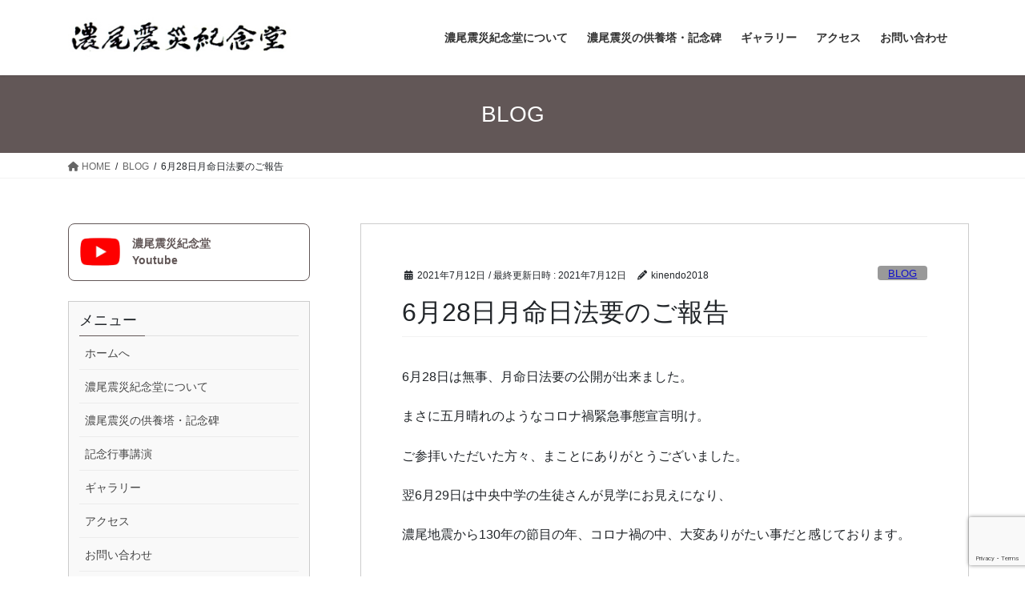

--- FILE ---
content_type: text/html; charset=UTF-8
request_url: https://shinsai-kinendou.com/2021/07/12/6%E6%9C%8828%E6%97%A5%E6%9C%88%E5%91%BD%E6%97%A5%E6%B3%95%E8%A6%81%E3%81%AE%E3%81%94%E5%A0%B1%E5%91%8A/
body_size: 16008
content:
<!DOCTYPE html>
<html dir="ltr" lang="ja" prefix="og: https://ogp.me/ns#">
<head>
<meta charset="utf-8">
<meta http-equiv="X-UA-Compatible" content="IE=edge">
<meta name="viewport" content="width=device-width, initial-scale=1">

<title>6月28日月命日法要のご報告 | 震災紀念堂</title>
	<style>img:is([sizes="auto" i], [sizes^="auto," i]) { contain-intrinsic-size: 3000px 1500px }</style>
	
		<!-- All in One SEO 4.9.3 - aioseo.com -->
	<meta name="robots" content="max-image-preview:large" />
	<meta name="author" content="kinendo2018"/>
	<link rel="canonical" href="https://shinsai-kinendou.com/2021/07/12/6%e6%9c%8828%e6%97%a5%e6%9c%88%e5%91%bd%e6%97%a5%e6%b3%95%e8%a6%81%e3%81%ae%e3%81%94%e5%a0%b1%e5%91%8a/" />
	<meta name="generator" content="All in One SEO (AIOSEO) 4.9.3" />
		<meta property="og:locale" content="ja_JP" />
		<meta property="og:site_name" content="震災紀念堂 | 濃尾震災の紀念堂" />
		<meta property="og:type" content="article" />
		<meta property="og:title" content="6月28日月命日法要のご報告 | 震災紀念堂" />
		<meta property="og:url" content="https://shinsai-kinendou.com/2021/07/12/6%e6%9c%8828%e6%97%a5%e6%9c%88%e5%91%bd%e6%97%a5%e6%b3%95%e8%a6%81%e3%81%ae%e3%81%94%e5%a0%b1%e5%91%8a/" />
		<meta property="article:published_time" content="2021-07-11T23:06:29+00:00" />
		<meta property="article:modified_time" content="2021-07-11T23:06:29+00:00" />
		<meta name="twitter:card" content="summary" />
		<meta name="twitter:title" content="6月28日月命日法要のご報告 | 震災紀念堂" />
		<script type="application/ld+json" class="aioseo-schema">
			{"@context":"https:\/\/schema.org","@graph":[{"@type":"Article","@id":"https:\/\/shinsai-kinendou.com\/2021\/07\/12\/6%e6%9c%8828%e6%97%a5%e6%9c%88%e5%91%bd%e6%97%a5%e6%b3%95%e8%a6%81%e3%81%ae%e3%81%94%e5%a0%b1%e5%91%8a\/#article","name":"6\u670828\u65e5\u6708\u547d\u65e5\u6cd5\u8981\u306e\u3054\u5831\u544a | \u9707\u707d\u7d00\u5ff5\u5802","headline":"6\u670828\u65e5\u6708\u547d\u65e5\u6cd5\u8981\u306e\u3054\u5831\u544a","author":{"@id":"https:\/\/shinsai-kinendou.com\/author\/kanrisha\/#author"},"publisher":{"@id":"https:\/\/shinsai-kinendou.com\/#organization"},"datePublished":"2021-07-12T08:06:29+09:00","dateModified":"2021-07-12T08:06:29+09:00","inLanguage":"ja","mainEntityOfPage":{"@id":"https:\/\/shinsai-kinendou.com\/2021\/07\/12\/6%e6%9c%8828%e6%97%a5%e6%9c%88%e5%91%bd%e6%97%a5%e6%b3%95%e8%a6%81%e3%81%ae%e3%81%94%e5%a0%b1%e5%91%8a\/#webpage"},"isPartOf":{"@id":"https:\/\/shinsai-kinendou.com\/2021\/07\/12\/6%e6%9c%8828%e6%97%a5%e6%9c%88%e5%91%bd%e6%97%a5%e6%b3%95%e8%a6%81%e3%81%ae%e3%81%94%e5%a0%b1%e5%91%8a\/#webpage"},"articleSection":"BLOG, \u304a\u77e5\u3089\u305b, \u884c\u4e8b\u5831\u544a"},{"@type":"BreadcrumbList","@id":"https:\/\/shinsai-kinendou.com\/2021\/07\/12\/6%e6%9c%8828%e6%97%a5%e6%9c%88%e5%91%bd%e6%97%a5%e6%b3%95%e8%a6%81%e3%81%ae%e3%81%94%e5%a0%b1%e5%91%8a\/#breadcrumblist","itemListElement":[{"@type":"ListItem","@id":"https:\/\/shinsai-kinendou.com#listItem","position":1,"name":"\u30db\u30fc\u30e0","item":"https:\/\/shinsai-kinendou.com","nextItem":{"@type":"ListItem","@id":"https:\/\/shinsai-kinendou.com\/category\/news\/#listItem","name":"\u304a\u77e5\u3089\u305b"}},{"@type":"ListItem","@id":"https:\/\/shinsai-kinendou.com\/category\/news\/#listItem","position":2,"name":"\u304a\u77e5\u3089\u305b","item":"https:\/\/shinsai-kinendou.com\/category\/news\/","nextItem":{"@type":"ListItem","@id":"https:\/\/shinsai-kinendou.com\/2021\/07\/12\/6%e6%9c%8828%e6%97%a5%e6%9c%88%e5%91%bd%e6%97%a5%e6%b3%95%e8%a6%81%e3%81%ae%e3%81%94%e5%a0%b1%e5%91%8a\/#listItem","name":"6\u670828\u65e5\u6708\u547d\u65e5\u6cd5\u8981\u306e\u3054\u5831\u544a"},"previousItem":{"@type":"ListItem","@id":"https:\/\/shinsai-kinendou.com#listItem","name":"\u30db\u30fc\u30e0"}},{"@type":"ListItem","@id":"https:\/\/shinsai-kinendou.com\/2021\/07\/12\/6%e6%9c%8828%e6%97%a5%e6%9c%88%e5%91%bd%e6%97%a5%e6%b3%95%e8%a6%81%e3%81%ae%e3%81%94%e5%a0%b1%e5%91%8a\/#listItem","position":3,"name":"6\u670828\u65e5\u6708\u547d\u65e5\u6cd5\u8981\u306e\u3054\u5831\u544a","previousItem":{"@type":"ListItem","@id":"https:\/\/shinsai-kinendou.com\/category\/news\/#listItem","name":"\u304a\u77e5\u3089\u305b"}}]},{"@type":"Organization","@id":"https:\/\/shinsai-kinendou.com\/#organization","name":"\u9707\u707d\u7d00\u5ff5\u5802","description":"\u6fc3\u5c3e\u9707\u707d\u306e\u7d00\u5ff5\u5802","url":"https:\/\/shinsai-kinendou.com\/"},{"@type":"Person","@id":"https:\/\/shinsai-kinendou.com\/author\/kanrisha\/#author","url":"https:\/\/shinsai-kinendou.com\/author\/kanrisha\/","name":"kinendo2018","image":{"@type":"ImageObject","@id":"https:\/\/shinsai-kinendou.com\/2021\/07\/12\/6%e6%9c%8828%e6%97%a5%e6%9c%88%e5%91%bd%e6%97%a5%e6%b3%95%e8%a6%81%e3%81%ae%e3%81%94%e5%a0%b1%e5%91%8a\/#authorImage","url":"https:\/\/secure.gravatar.com\/avatar\/7d8ed4bbea9f7524461b318fa460e5e223521650c83b1622f1e51fda2178befb?s=96&d=mm&r=g","width":96,"height":96,"caption":"kinendo2018"}},{"@type":"WebPage","@id":"https:\/\/shinsai-kinendou.com\/2021\/07\/12\/6%e6%9c%8828%e6%97%a5%e6%9c%88%e5%91%bd%e6%97%a5%e6%b3%95%e8%a6%81%e3%81%ae%e3%81%94%e5%a0%b1%e5%91%8a\/#webpage","url":"https:\/\/shinsai-kinendou.com\/2021\/07\/12\/6%e6%9c%8828%e6%97%a5%e6%9c%88%e5%91%bd%e6%97%a5%e6%b3%95%e8%a6%81%e3%81%ae%e3%81%94%e5%a0%b1%e5%91%8a\/","name":"6\u670828\u65e5\u6708\u547d\u65e5\u6cd5\u8981\u306e\u3054\u5831\u544a | \u9707\u707d\u7d00\u5ff5\u5802","inLanguage":"ja","isPartOf":{"@id":"https:\/\/shinsai-kinendou.com\/#website"},"breadcrumb":{"@id":"https:\/\/shinsai-kinendou.com\/2021\/07\/12\/6%e6%9c%8828%e6%97%a5%e6%9c%88%e5%91%bd%e6%97%a5%e6%b3%95%e8%a6%81%e3%81%ae%e3%81%94%e5%a0%b1%e5%91%8a\/#breadcrumblist"},"author":{"@id":"https:\/\/shinsai-kinendou.com\/author\/kanrisha\/#author"},"creator":{"@id":"https:\/\/shinsai-kinendou.com\/author\/kanrisha\/#author"},"datePublished":"2021-07-12T08:06:29+09:00","dateModified":"2021-07-12T08:06:29+09:00"},{"@type":"WebSite","@id":"https:\/\/shinsai-kinendou.com\/#website","url":"https:\/\/shinsai-kinendou.com\/","name":"\u9707\u707d\u7d00\u5ff5\u5802","description":"\u6fc3\u5c3e\u9707\u707d\u306e\u7d00\u5ff5\u5802","inLanguage":"ja","publisher":{"@id":"https:\/\/shinsai-kinendou.com\/#organization"}}]}
		</script>
		<!-- All in One SEO -->

<link rel="alternate" type="application/rss+xml" title="震災紀念堂 &raquo; フィード" href="https://shinsai-kinendou.com/feed/" />
<link rel="alternate" type="application/rss+xml" title="震災紀念堂 &raquo; コメントフィード" href="https://shinsai-kinendou.com/comments/feed/" />
<meta name="description" content="6月28日は無事、月命日法要の公開が出来ました。まさに五月晴れのようなコロナ禍緊急事態宣言明け。ご参拝いただいた方々、まことにありがとうございました。翌6月29日は中央中学の生徒さんが見学にお見えになり、濃尾地震から130年の節目の年、コロナ禍の中、大変ありがたい事だと感じております。&nbsp;海外から流入した疫病に目が行きがちですが、災害王国日本、台風被害や土砂災害と、現在様々な問題が発生しております。被害に" /><script type="text/javascript">
/* <![CDATA[ */
window._wpemojiSettings = {"baseUrl":"https:\/\/s.w.org\/images\/core\/emoji\/16.0.1\/72x72\/","ext":".png","svgUrl":"https:\/\/s.w.org\/images\/core\/emoji\/16.0.1\/svg\/","svgExt":".svg","source":{"concatemoji":"https:\/\/shinsai-kinendou.com\/wp-includes\/js\/wp-emoji-release.min.js?ver=6.8.3"}};
/*! This file is auto-generated */
!function(s,n){var o,i,e;function c(e){try{var t={supportTests:e,timestamp:(new Date).valueOf()};sessionStorage.setItem(o,JSON.stringify(t))}catch(e){}}function p(e,t,n){e.clearRect(0,0,e.canvas.width,e.canvas.height),e.fillText(t,0,0);var t=new Uint32Array(e.getImageData(0,0,e.canvas.width,e.canvas.height).data),a=(e.clearRect(0,0,e.canvas.width,e.canvas.height),e.fillText(n,0,0),new Uint32Array(e.getImageData(0,0,e.canvas.width,e.canvas.height).data));return t.every(function(e,t){return e===a[t]})}function u(e,t){e.clearRect(0,0,e.canvas.width,e.canvas.height),e.fillText(t,0,0);for(var n=e.getImageData(16,16,1,1),a=0;a<n.data.length;a++)if(0!==n.data[a])return!1;return!0}function f(e,t,n,a){switch(t){case"flag":return n(e,"\ud83c\udff3\ufe0f\u200d\u26a7\ufe0f","\ud83c\udff3\ufe0f\u200b\u26a7\ufe0f")?!1:!n(e,"\ud83c\udde8\ud83c\uddf6","\ud83c\udde8\u200b\ud83c\uddf6")&&!n(e,"\ud83c\udff4\udb40\udc67\udb40\udc62\udb40\udc65\udb40\udc6e\udb40\udc67\udb40\udc7f","\ud83c\udff4\u200b\udb40\udc67\u200b\udb40\udc62\u200b\udb40\udc65\u200b\udb40\udc6e\u200b\udb40\udc67\u200b\udb40\udc7f");case"emoji":return!a(e,"\ud83e\udedf")}return!1}function g(e,t,n,a){var r="undefined"!=typeof WorkerGlobalScope&&self instanceof WorkerGlobalScope?new OffscreenCanvas(300,150):s.createElement("canvas"),o=r.getContext("2d",{willReadFrequently:!0}),i=(o.textBaseline="top",o.font="600 32px Arial",{});return e.forEach(function(e){i[e]=t(o,e,n,a)}),i}function t(e){var t=s.createElement("script");t.src=e,t.defer=!0,s.head.appendChild(t)}"undefined"!=typeof Promise&&(o="wpEmojiSettingsSupports",i=["flag","emoji"],n.supports={everything:!0,everythingExceptFlag:!0},e=new Promise(function(e){s.addEventListener("DOMContentLoaded",e,{once:!0})}),new Promise(function(t){var n=function(){try{var e=JSON.parse(sessionStorage.getItem(o));if("object"==typeof e&&"number"==typeof e.timestamp&&(new Date).valueOf()<e.timestamp+604800&&"object"==typeof e.supportTests)return e.supportTests}catch(e){}return null}();if(!n){if("undefined"!=typeof Worker&&"undefined"!=typeof OffscreenCanvas&&"undefined"!=typeof URL&&URL.createObjectURL&&"undefined"!=typeof Blob)try{var e="postMessage("+g.toString()+"("+[JSON.stringify(i),f.toString(),p.toString(),u.toString()].join(",")+"));",a=new Blob([e],{type:"text/javascript"}),r=new Worker(URL.createObjectURL(a),{name:"wpTestEmojiSupports"});return void(r.onmessage=function(e){c(n=e.data),r.terminate(),t(n)})}catch(e){}c(n=g(i,f,p,u))}t(n)}).then(function(e){for(var t in e)n.supports[t]=e[t],n.supports.everything=n.supports.everything&&n.supports[t],"flag"!==t&&(n.supports.everythingExceptFlag=n.supports.everythingExceptFlag&&n.supports[t]);n.supports.everythingExceptFlag=n.supports.everythingExceptFlag&&!n.supports.flag,n.DOMReady=!1,n.readyCallback=function(){n.DOMReady=!0}}).then(function(){return e}).then(function(){var e;n.supports.everything||(n.readyCallback(),(e=n.source||{}).concatemoji?t(e.concatemoji):e.wpemoji&&e.twemoji&&(t(e.twemoji),t(e.wpemoji)))}))}((window,document),window._wpemojiSettings);
/* ]]> */
</script>
<link rel='stylesheet' id='vkExUnit_common_style-css' href='https://shinsai-kinendou.com/wp-content/plugins/vk-all-in-one-expansion-unit/assets/css/vkExUnit_style.css?ver=9.113.0.1' type='text/css' media='all' />
<style id='vkExUnit_common_style-inline-css' type='text/css'>
:root {--ver_page_top_button_url:url(https://shinsai-kinendou.com/wp-content/plugins/vk-all-in-one-expansion-unit/assets/images/to-top-btn-icon.svg);}@font-face {font-weight: normal;font-style: normal;font-family: "vk_sns";src: url("https://shinsai-kinendou.com/wp-content/plugins/vk-all-in-one-expansion-unit/inc/sns/icons/fonts/vk_sns.eot?-bq20cj");src: url("https://shinsai-kinendou.com/wp-content/plugins/vk-all-in-one-expansion-unit/inc/sns/icons/fonts/vk_sns.eot?#iefix-bq20cj") format("embedded-opentype"),url("https://shinsai-kinendou.com/wp-content/plugins/vk-all-in-one-expansion-unit/inc/sns/icons/fonts/vk_sns.woff?-bq20cj") format("woff"),url("https://shinsai-kinendou.com/wp-content/plugins/vk-all-in-one-expansion-unit/inc/sns/icons/fonts/vk_sns.ttf?-bq20cj") format("truetype"),url("https://shinsai-kinendou.com/wp-content/plugins/vk-all-in-one-expansion-unit/inc/sns/icons/fonts/vk_sns.svg?-bq20cj#vk_sns") format("svg");}
.veu_promotion-alert__content--text {border: 1px solid rgba(0,0,0,0.125);padding: 0.5em 1em;border-radius: var(--vk-size-radius);margin-bottom: var(--vk-margin-block-bottom);font-size: 0.875rem;}/* Alert Content部分に段落タグを入れた場合に最後の段落の余白を0にする */.veu_promotion-alert__content--text p:last-of-type{margin-bottom:0;margin-top: 0;}
</style>
<style id='wp-emoji-styles-inline-css' type='text/css'>

	img.wp-smiley, img.emoji {
		display: inline !important;
		border: none !important;
		box-shadow: none !important;
		height: 1em !important;
		width: 1em !important;
		margin: 0 0.07em !important;
		vertical-align: -0.1em !important;
		background: none !important;
		padding: 0 !important;
	}
</style>
<link rel='stylesheet' id='wp-block-library-css' href='https://shinsai-kinendou.com/wp-includes/css/dist/block-library/style.min.css?ver=6.8.3' type='text/css' media='all' />
<style id='classic-theme-styles-inline-css' type='text/css'>
/*! This file is auto-generated */
.wp-block-button__link{color:#fff;background-color:#32373c;border-radius:9999px;box-shadow:none;text-decoration:none;padding:calc(.667em + 2px) calc(1.333em + 2px);font-size:1.125em}.wp-block-file__button{background:#32373c;color:#fff;text-decoration:none}
</style>
<link rel='stylesheet' id='aioseo/css/src/vue/standalone/blocks/table-of-contents/global.scss-css' href='https://shinsai-kinendou.com/wp-content/plugins/all-in-one-seo-pack/dist/Lite/assets/css/table-of-contents/global.e90f6d47.css?ver=4.9.3' type='text/css' media='all' />
<style id='global-styles-inline-css' type='text/css'>
:root{--wp--preset--aspect-ratio--square: 1;--wp--preset--aspect-ratio--4-3: 4/3;--wp--preset--aspect-ratio--3-4: 3/4;--wp--preset--aspect-ratio--3-2: 3/2;--wp--preset--aspect-ratio--2-3: 2/3;--wp--preset--aspect-ratio--16-9: 16/9;--wp--preset--aspect-ratio--9-16: 9/16;--wp--preset--color--black: #000000;--wp--preset--color--cyan-bluish-gray: #abb8c3;--wp--preset--color--white: #ffffff;--wp--preset--color--pale-pink: #f78da7;--wp--preset--color--vivid-red: #cf2e2e;--wp--preset--color--luminous-vivid-orange: #ff6900;--wp--preset--color--luminous-vivid-amber: #fcb900;--wp--preset--color--light-green-cyan: #7bdcb5;--wp--preset--color--vivid-green-cyan: #00d084;--wp--preset--color--pale-cyan-blue: #8ed1fc;--wp--preset--color--vivid-cyan-blue: #0693e3;--wp--preset--color--vivid-purple: #9b51e0;--wp--preset--gradient--vivid-cyan-blue-to-vivid-purple: linear-gradient(135deg,rgba(6,147,227,1) 0%,rgb(155,81,224) 100%);--wp--preset--gradient--light-green-cyan-to-vivid-green-cyan: linear-gradient(135deg,rgb(122,220,180) 0%,rgb(0,208,130) 100%);--wp--preset--gradient--luminous-vivid-amber-to-luminous-vivid-orange: linear-gradient(135deg,rgba(252,185,0,1) 0%,rgba(255,105,0,1) 100%);--wp--preset--gradient--luminous-vivid-orange-to-vivid-red: linear-gradient(135deg,rgba(255,105,0,1) 0%,rgb(207,46,46) 100%);--wp--preset--gradient--very-light-gray-to-cyan-bluish-gray: linear-gradient(135deg,rgb(238,238,238) 0%,rgb(169,184,195) 100%);--wp--preset--gradient--cool-to-warm-spectrum: linear-gradient(135deg,rgb(74,234,220) 0%,rgb(151,120,209) 20%,rgb(207,42,186) 40%,rgb(238,44,130) 60%,rgb(251,105,98) 80%,rgb(254,248,76) 100%);--wp--preset--gradient--blush-light-purple: linear-gradient(135deg,rgb(255,206,236) 0%,rgb(152,150,240) 100%);--wp--preset--gradient--blush-bordeaux: linear-gradient(135deg,rgb(254,205,165) 0%,rgb(254,45,45) 50%,rgb(107,0,62) 100%);--wp--preset--gradient--luminous-dusk: linear-gradient(135deg,rgb(255,203,112) 0%,rgb(199,81,192) 50%,rgb(65,88,208) 100%);--wp--preset--gradient--pale-ocean: linear-gradient(135deg,rgb(255,245,203) 0%,rgb(182,227,212) 50%,rgb(51,167,181) 100%);--wp--preset--gradient--electric-grass: linear-gradient(135deg,rgb(202,248,128) 0%,rgb(113,206,126) 100%);--wp--preset--gradient--midnight: linear-gradient(135deg,rgb(2,3,129) 0%,rgb(40,116,252) 100%);--wp--preset--font-size--small: 13px;--wp--preset--font-size--medium: 20px;--wp--preset--font-size--large: 36px;--wp--preset--font-size--x-large: 42px;--wp--preset--spacing--20: 0.44rem;--wp--preset--spacing--30: 0.67rem;--wp--preset--spacing--40: 1rem;--wp--preset--spacing--50: 1.5rem;--wp--preset--spacing--60: 2.25rem;--wp--preset--spacing--70: 3.38rem;--wp--preset--spacing--80: 5.06rem;--wp--preset--shadow--natural: 6px 6px 9px rgba(0, 0, 0, 0.2);--wp--preset--shadow--deep: 12px 12px 50px rgba(0, 0, 0, 0.4);--wp--preset--shadow--sharp: 6px 6px 0px rgba(0, 0, 0, 0.2);--wp--preset--shadow--outlined: 6px 6px 0px -3px rgba(255, 255, 255, 1), 6px 6px rgba(0, 0, 0, 1);--wp--preset--shadow--crisp: 6px 6px 0px rgba(0, 0, 0, 1);}:where(.is-layout-flex){gap: 0.5em;}:where(.is-layout-grid){gap: 0.5em;}body .is-layout-flex{display: flex;}.is-layout-flex{flex-wrap: wrap;align-items: center;}.is-layout-flex > :is(*, div){margin: 0;}body .is-layout-grid{display: grid;}.is-layout-grid > :is(*, div){margin: 0;}:where(.wp-block-columns.is-layout-flex){gap: 2em;}:where(.wp-block-columns.is-layout-grid){gap: 2em;}:where(.wp-block-post-template.is-layout-flex){gap: 1.25em;}:where(.wp-block-post-template.is-layout-grid){gap: 1.25em;}.has-black-color{color: var(--wp--preset--color--black) !important;}.has-cyan-bluish-gray-color{color: var(--wp--preset--color--cyan-bluish-gray) !important;}.has-white-color{color: var(--wp--preset--color--white) !important;}.has-pale-pink-color{color: var(--wp--preset--color--pale-pink) !important;}.has-vivid-red-color{color: var(--wp--preset--color--vivid-red) !important;}.has-luminous-vivid-orange-color{color: var(--wp--preset--color--luminous-vivid-orange) !important;}.has-luminous-vivid-amber-color{color: var(--wp--preset--color--luminous-vivid-amber) !important;}.has-light-green-cyan-color{color: var(--wp--preset--color--light-green-cyan) !important;}.has-vivid-green-cyan-color{color: var(--wp--preset--color--vivid-green-cyan) !important;}.has-pale-cyan-blue-color{color: var(--wp--preset--color--pale-cyan-blue) !important;}.has-vivid-cyan-blue-color{color: var(--wp--preset--color--vivid-cyan-blue) !important;}.has-vivid-purple-color{color: var(--wp--preset--color--vivid-purple) !important;}.has-black-background-color{background-color: var(--wp--preset--color--black) !important;}.has-cyan-bluish-gray-background-color{background-color: var(--wp--preset--color--cyan-bluish-gray) !important;}.has-white-background-color{background-color: var(--wp--preset--color--white) !important;}.has-pale-pink-background-color{background-color: var(--wp--preset--color--pale-pink) !important;}.has-vivid-red-background-color{background-color: var(--wp--preset--color--vivid-red) !important;}.has-luminous-vivid-orange-background-color{background-color: var(--wp--preset--color--luminous-vivid-orange) !important;}.has-luminous-vivid-amber-background-color{background-color: var(--wp--preset--color--luminous-vivid-amber) !important;}.has-light-green-cyan-background-color{background-color: var(--wp--preset--color--light-green-cyan) !important;}.has-vivid-green-cyan-background-color{background-color: var(--wp--preset--color--vivid-green-cyan) !important;}.has-pale-cyan-blue-background-color{background-color: var(--wp--preset--color--pale-cyan-blue) !important;}.has-vivid-cyan-blue-background-color{background-color: var(--wp--preset--color--vivid-cyan-blue) !important;}.has-vivid-purple-background-color{background-color: var(--wp--preset--color--vivid-purple) !important;}.has-black-border-color{border-color: var(--wp--preset--color--black) !important;}.has-cyan-bluish-gray-border-color{border-color: var(--wp--preset--color--cyan-bluish-gray) !important;}.has-white-border-color{border-color: var(--wp--preset--color--white) !important;}.has-pale-pink-border-color{border-color: var(--wp--preset--color--pale-pink) !important;}.has-vivid-red-border-color{border-color: var(--wp--preset--color--vivid-red) !important;}.has-luminous-vivid-orange-border-color{border-color: var(--wp--preset--color--luminous-vivid-orange) !important;}.has-luminous-vivid-amber-border-color{border-color: var(--wp--preset--color--luminous-vivid-amber) !important;}.has-light-green-cyan-border-color{border-color: var(--wp--preset--color--light-green-cyan) !important;}.has-vivid-green-cyan-border-color{border-color: var(--wp--preset--color--vivid-green-cyan) !important;}.has-pale-cyan-blue-border-color{border-color: var(--wp--preset--color--pale-cyan-blue) !important;}.has-vivid-cyan-blue-border-color{border-color: var(--wp--preset--color--vivid-cyan-blue) !important;}.has-vivid-purple-border-color{border-color: var(--wp--preset--color--vivid-purple) !important;}.has-vivid-cyan-blue-to-vivid-purple-gradient-background{background: var(--wp--preset--gradient--vivid-cyan-blue-to-vivid-purple) !important;}.has-light-green-cyan-to-vivid-green-cyan-gradient-background{background: var(--wp--preset--gradient--light-green-cyan-to-vivid-green-cyan) !important;}.has-luminous-vivid-amber-to-luminous-vivid-orange-gradient-background{background: var(--wp--preset--gradient--luminous-vivid-amber-to-luminous-vivid-orange) !important;}.has-luminous-vivid-orange-to-vivid-red-gradient-background{background: var(--wp--preset--gradient--luminous-vivid-orange-to-vivid-red) !important;}.has-very-light-gray-to-cyan-bluish-gray-gradient-background{background: var(--wp--preset--gradient--very-light-gray-to-cyan-bluish-gray) !important;}.has-cool-to-warm-spectrum-gradient-background{background: var(--wp--preset--gradient--cool-to-warm-spectrum) !important;}.has-blush-light-purple-gradient-background{background: var(--wp--preset--gradient--blush-light-purple) !important;}.has-blush-bordeaux-gradient-background{background: var(--wp--preset--gradient--blush-bordeaux) !important;}.has-luminous-dusk-gradient-background{background: var(--wp--preset--gradient--luminous-dusk) !important;}.has-pale-ocean-gradient-background{background: var(--wp--preset--gradient--pale-ocean) !important;}.has-electric-grass-gradient-background{background: var(--wp--preset--gradient--electric-grass) !important;}.has-midnight-gradient-background{background: var(--wp--preset--gradient--midnight) !important;}.has-small-font-size{font-size: var(--wp--preset--font-size--small) !important;}.has-medium-font-size{font-size: var(--wp--preset--font-size--medium) !important;}.has-large-font-size{font-size: var(--wp--preset--font-size--large) !important;}.has-x-large-font-size{font-size: var(--wp--preset--font-size--x-large) !important;}
:where(.wp-block-post-template.is-layout-flex){gap: 1.25em;}:where(.wp-block-post-template.is-layout-grid){gap: 1.25em;}
:where(.wp-block-columns.is-layout-flex){gap: 2em;}:where(.wp-block-columns.is-layout-grid){gap: 2em;}
:root :where(.wp-block-pullquote){font-size: 1.5em;line-height: 1.6;}
</style>
<link rel='stylesheet' id='contact-form-7-css' href='https://shinsai-kinendou.com/wp-content/plugins/contact-form-7/includes/css/styles.css?ver=6.1.4' type='text/css' media='all' />
<link rel='stylesheet' id='bootstrap-4-style-css' href='https://shinsai-kinendou.com/wp-content/themes/lightning/_g2/library/bootstrap-4/css/bootstrap.min.css?ver=4.5.0' type='text/css' media='all' />
<link rel='stylesheet' id='lightning-common-style-css' href='https://shinsai-kinendou.com/wp-content/themes/lightning/_g2/assets/css/common.css?ver=15.31.1' type='text/css' media='all' />
<style id='lightning-common-style-inline-css' type='text/css'>
/* vk-mobile-nav */:root {--vk-mobile-nav-menu-btn-bg-src: url("https://shinsai-kinendou.com/wp-content/themes/lightning/_g2/inc/vk-mobile-nav/package/images/vk-menu-btn-black.svg");--vk-mobile-nav-menu-btn-close-bg-src: url("https://shinsai-kinendou.com/wp-content/themes/lightning/_g2/inc/vk-mobile-nav/package/images/vk-menu-close-black.svg");--vk-menu-acc-icon-open-black-bg-src: url("https://shinsai-kinendou.com/wp-content/themes/lightning/_g2/inc/vk-mobile-nav/package/images/vk-menu-acc-icon-open-black.svg");--vk-menu-acc-icon-open-white-bg-src: url("https://shinsai-kinendou.com/wp-content/themes/lightning/_g2/inc/vk-mobile-nav/package/images/vk-menu-acc-icon-open-white.svg");--vk-menu-acc-icon-close-black-bg-src: url("https://shinsai-kinendou.com/wp-content/themes/lightning/_g2/inc/vk-mobile-nav/package/images/vk-menu-close-black.svg");--vk-menu-acc-icon-close-white-bg-src: url("https://shinsai-kinendou.com/wp-content/themes/lightning/_g2/inc/vk-mobile-nav/package/images/vk-menu-close-white.svg");}
</style>
<link rel='stylesheet' id='lightning-design-style-css' href='https://shinsai-kinendou.com/wp-content/themes/lightning/_g2/design-skin/origin2/css/style.css?ver=15.31.1' type='text/css' media='all' />
<style id='lightning-design-style-inline-css' type='text/css'>
:root {--color-key:#625757;--wp--preset--color--vk-color-primary:#625757;--color-key-dark:#443d3d;}
/* ltg common custom */:root {--vk-menu-acc-btn-border-color:#333;--vk-color-primary:#625757;--vk-color-primary-dark:#443d3d;--vk-color-primary-vivid:#6c6060;--color-key:#625757;--wp--preset--color--vk-color-primary:#625757;--color-key-dark:#443d3d;}.veu_color_txt_key { color:#443d3d ; }.veu_color_bg_key { background-color:#443d3d ; }.veu_color_border_key { border-color:#443d3d ; }.btn-default { border-color:#625757;color:#625757;}.btn-default:focus,.btn-default:hover { border-color:#625757;background-color: #625757; }.wp-block-search__button,.btn-primary { background-color:#625757;border-color:#443d3d; }.wp-block-search__button:focus,.wp-block-search__button:hover,.btn-primary:not(:disabled):not(.disabled):active,.btn-primary:focus,.btn-primary:hover { background-color:#443d3d;border-color:#625757; }.btn-outline-primary { color : #625757 ; border-color:#625757; }.btn-outline-primary:not(:disabled):not(.disabled):active,.btn-outline-primary:focus,.btn-outline-primary:hover { color : #fff; background-color:#625757;border-color:#443d3d; }a { color:#337ab7; }
.tagcloud a:before { font-family: "Font Awesome 5 Free";content: "\f02b";font-weight: bold; }
.media .media-body .media-heading a:hover { color:#625757; }@media (min-width: 768px){.gMenu > li:before,.gMenu > li.menu-item-has-children::after { border-bottom-color:#443d3d }.gMenu li li { background-color:#443d3d }.gMenu li li a:hover { background-color:#625757; }} /* @media (min-width: 768px) */.page-header { background-color:#625757; }h2,.mainSection-title { border-top-color:#625757; }h3:after,.subSection-title:after { border-bottom-color:#625757; }ul.page-numbers li span.page-numbers.current,.page-link dl .post-page-numbers.current { background-color:#625757; }.pager li > a { border-color:#625757;color:#625757;}.pager li > a:hover { background-color:#625757;color:#fff;}.siteFooter { border-top-color:#625757; }dt { border-left-color:#625757; }:root {--g_nav_main_acc_icon_open_url:url(https://shinsai-kinendou.com/wp-content/themes/lightning/_g2/inc/vk-mobile-nav/package/images/vk-menu-acc-icon-open-black.svg);--g_nav_main_acc_icon_close_url: url(https://shinsai-kinendou.com/wp-content/themes/lightning/_g2/inc/vk-mobile-nav/package/images/vk-menu-close-black.svg);--g_nav_sub_acc_icon_open_url: url(https://shinsai-kinendou.com/wp-content/themes/lightning/_g2/inc/vk-mobile-nav/package/images/vk-menu-acc-icon-open-white.svg);--g_nav_sub_acc_icon_close_url: url(https://shinsai-kinendou.com/wp-content/themes/lightning/_g2/inc/vk-mobile-nav/package/images/vk-menu-close-white.svg);}
</style>
<link rel='stylesheet' id='veu-cta-css' href='https://shinsai-kinendou.com/wp-content/plugins/vk-all-in-one-expansion-unit/inc/call-to-action/package/assets/css/style.css?ver=9.113.0.1' type='text/css' media='all' />
<link rel='stylesheet' id='lightning-theme-style-css' href='https://shinsai-kinendou.com/wp-content/themes/lightning/style.css?ver=15.31.1' type='text/css' media='all' />
<link rel='stylesheet' id='vk-font-awesome-css' href='https://shinsai-kinendou.com/wp-content/themes/lightning/vendor/vektor-inc/font-awesome-versions/src/versions/6/css/all.min.css?ver=6.6.0' type='text/css' media='all' />
<script type="text/javascript" src="https://shinsai-kinendou.com/wp-includes/js/jquery/jquery.min.js?ver=3.7.1" id="jquery-core-js"></script>
<script type="text/javascript" src="https://shinsai-kinendou.com/wp-includes/js/jquery/jquery-migrate.min.js?ver=3.4.1" id="jquery-migrate-js"></script>
<link rel="https://api.w.org/" href="https://shinsai-kinendou.com/wp-json/" /><link rel="alternate" title="JSON" type="application/json" href="https://shinsai-kinendou.com/wp-json/wp/v2/posts/490" /><link rel="EditURI" type="application/rsd+xml" title="RSD" href="https://shinsai-kinendou.com/xmlrpc.php?rsd" />
<meta name="generator" content="WordPress 6.8.3" />
<link rel='shortlink' href='https://shinsai-kinendou.com/?p=490' />
<link rel="alternate" title="oEmbed (JSON)" type="application/json+oembed" href="https://shinsai-kinendou.com/wp-json/oembed/1.0/embed?url=https%3A%2F%2Fshinsai-kinendou.com%2F2021%2F07%2F12%2F6%25e6%259c%258828%25e6%2597%25a5%25e6%259c%2588%25e5%2591%25bd%25e6%2597%25a5%25e6%25b3%2595%25e8%25a6%2581%25e3%2581%25ae%25e3%2581%2594%25e5%25a0%25b1%25e5%2591%258a%2F" />
<link rel="alternate" title="oEmbed (XML)" type="text/xml+oembed" href="https://shinsai-kinendou.com/wp-json/oembed/1.0/embed?url=https%3A%2F%2Fshinsai-kinendou.com%2F2021%2F07%2F12%2F6%25e6%259c%258828%25e6%2597%25a5%25e6%259c%2588%25e5%2591%25bd%25e6%2597%25a5%25e6%25b3%2595%25e8%25a6%2581%25e3%2581%25ae%25e3%2581%2594%25e5%25a0%25b1%25e5%2591%258a%2F&#038;format=xml" />
<style id="lightning-color-custom-for-plugins" type="text/css">/* ltg theme common */.color_key_bg,.color_key_bg_hover:hover{background-color: #625757;}.color_key_txt,.color_key_txt_hover:hover{color: #625757;}.color_key_border,.color_key_border_hover:hover{border-color: #625757;}.color_key_dark_bg,.color_key_dark_bg_hover:hover{background-color: #443d3d;}.color_key_dark_txt,.color_key_dark_txt_hover:hover{color: #443d3d;}.color_key_dark_border,.color_key_dark_border_hover:hover{border-color: #443d3d;}</style><!-- All in one Favicon 4.8 --><!-- [ VK All in One Expansion Unit OGP ] -->
<meta property="og:site_name" content="震災紀念堂" />
<meta property="og:url" content="https://shinsai-kinendou.com/2021/07/12/6%e6%9c%8828%e6%97%a5%e6%9c%88%e5%91%bd%e6%97%a5%e6%b3%95%e8%a6%81%e3%81%ae%e3%81%94%e5%a0%b1%e5%91%8a/" />
<meta property="og:title" content="6月28日月命日法要のご報告 | 震災紀念堂" />
<meta property="og:description" content="6月28日は無事、月命日法要の公開が出来ました。まさに五月晴れのようなコロナ禍緊急事態宣言明け。ご参拝いただいた方々、まことにありがとうございました。翌6月29日は中央中学の生徒さんが見学にお見えになり、濃尾地震から130年の節目の年、コロナ禍の中、大変ありがたい事だと感じております。&nbsp;海外から流入した疫病に目が行きがちですが、災害王国日本、台風被害や土砂災害と、現在様々な問題が発生しております。被害に" />
<meta property="og:type" content="article" />
<!-- [ / VK All in One Expansion Unit OGP ] -->
<!-- [ VK All in One Expansion Unit twitter card ] -->
<meta name="twitter:card" content="summary_large_image">
<meta name="twitter:description" content="6月28日は無事、月命日法要の公開が出来ました。まさに五月晴れのようなコロナ禍緊急事態宣言明け。ご参拝いただいた方々、まことにありがとうございました。翌6月29日は中央中学の生徒さんが見学にお見えになり、濃尾地震から130年の節目の年、コロナ禍の中、大変ありがたい事だと感じております。&nbsp;海外から流入した疫病に目が行きがちですが、災害王国日本、台風被害や土砂災害と、現在様々な問題が発生しております。被害に">
<meta name="twitter:title" content="6月28日月命日法要のご報告 | 震災紀念堂">
<meta name="twitter:url" content="https://shinsai-kinendou.com/2021/07/12/6%e6%9c%8828%e6%97%a5%e6%9c%88%e5%91%bd%e6%97%a5%e6%b3%95%e8%a6%81%e3%81%ae%e3%81%94%e5%a0%b1%e5%91%8a/">
	<meta name="twitter:domain" content="shinsai-kinendou.com">
	<!-- [ / VK All in One Expansion Unit twitter card ] -->
	<link rel="icon" href="https://shinsai-kinendou.com/wp-content/uploads/2018/12/logo1.jpg" sizes="32x32" />
<link rel="icon" href="https://shinsai-kinendou.com/wp-content/uploads/2018/12/logo1.jpg" sizes="192x192" />
<link rel="apple-touch-icon" href="https://shinsai-kinendou.com/wp-content/uploads/2018/12/logo1.jpg" />
<meta name="msapplication-TileImage" content="https://shinsai-kinendou.com/wp-content/uploads/2018/12/logo1.jpg" />
		<style type="text/css" id="wp-custom-css">
			.mainSection a {
    text-decoration: underline;
    color: #fff;
}


.btn-primary {
    background-color: #ccc;
    border-color: #443d3d;
}		</style>
				<style type="text/css">/* VK CSS Customize */.mainSection a{text-decoration:underline;color:#1111cc}.subSection .widget{clear:both;}.widget_nav_menu,.widget_archive,.widget_categories{padding:13px;border:solid 1px #ccc;background:#f9f9f9;}.veu_socialSet{display:none;}.veu_followSet .followSet_body{display:none;} @media screen and (min-width:480px){.widget_nav_menu, .widget_archive, .widget_categories{padding:0px;border:solid 0px #ccc;background:none;.siteContent .mainSection{float:none;padding:0px!important;border:0px solid #ccc;}}}@media screen and (min-width:768px) and ( max-width:1024px){.siteContent .mainSection{padding:0 5% 5% 5%;border:0px;}.widget_nav_menu, .widget_archive, .widget_categories{padding:0px;border:solid 0px #ccc;background:none;}.siteContent .mainSection{float:right;padding:51px;border:1px solid #ccc;}}@media screen and (min-width:1024px){.siteContent .mainSection{float:right;padding:51px;border:1px solid #ccc;}.widget_nav_menu,.widget_archive,.widget_categories{padding:13px;border:solid 1px #ccc;background:#f9f9f9;}em{font-size:12px;font-weight:normal;font-family:"ＭＳ Ｐゴシック", "Hiragino Kaku Gothic Pro", "ヒラギノ角ゴ Pro W3", sans-serif;font-style:normal !important;}}/* End VK CSS Customize */</style>
			<!-- [ VK All in One Expansion Unit Article Structure Data ] --><script type="application/ld+json">{"@context":"https://schema.org/","@type":"Article","headline":"6月28日月命日法要のご報告","image":"","datePublished":"2021-07-12T08:06:29+09:00","dateModified":"2021-07-12T08:06:29+09:00","author":{"@type":"","name":"kinendo2018","url":"https://shinsai-kinendou.com/","sameAs":""}}</script><!-- [ / VK All in One Expansion Unit Article Structure Data ] -->
</head>
<body class="wp-singular post-template-default single single-post postid-490 single-format-standard wp-theme-lightning fa_v6_css post-name-6%e6%9c%8828%e6%97%a5%e6%9c%88%e5%91%bd%e6%97%a5%e6%b3%95%e8%a6%81%e3%81%ae%e3%81%94%e5%a0%b1%e5%91%8a category-blog category-news category-%e8%a1%8c%e4%ba%8b%e5%a0%b1%e5%91%8a post-type-post sidebar-fix sidebar-fix-priority-top bootstrap4 device-pc">
<a class="skip-link screen-reader-text" href="#main">コンテンツへスキップ</a>
<a class="skip-link screen-reader-text" href="#vk-mobile-nav">ナビゲーションに移動</a>
<header class="siteHeader">
		<div class="container siteHeadContainer">
		<div class="navbar-header">
						<p class="navbar-brand siteHeader_logo">
			<a href="https://shinsai-kinendou.com/">
				<span><img src="https://shinsai-kinendou.com/wp-content/uploads/2018/10/logo1.jpg" alt="震災紀念堂" /></span>
			</a>
			</p>
					</div>

					<div id="gMenu_outer" class="gMenu_outer">
				<nav class="menu-globalmenu-container"><ul id="menu-globalmenu" class="menu gMenu vk-menu-acc"><li id="menu-item-18" class="menu-item menu-item-type-post_type menu-item-object-page"><a href="https://shinsai-kinendou.com/kinendou/"><strong class="gMenu_name">濃尾震災紀念堂について</strong></a></li>
<li id="menu-item-17" class="menu-item menu-item-type-post_type menu-item-object-page"><a href="https://shinsai-kinendou.com/shinsaikuyou-kinenhi/"><strong class="gMenu_name">濃尾震災の供養塔・記念碑</strong></a></li>
<li id="menu-item-16" class="menu-item menu-item-type-post_type menu-item-object-page"><a href="https://shinsai-kinendou.com/%e3%82%ae%e3%83%a3%e3%83%a9%e3%83%aa%e3%83%bc/"><strong class="gMenu_name">ギャラリー</strong></a></li>
<li id="menu-item-15" class="menu-item menu-item-type-post_type menu-item-object-page"><a href="https://shinsai-kinendou.com/%e3%82%a2%e3%82%af%e3%82%bb%e3%82%b9/"><strong class="gMenu_name">アクセス</strong></a></li>
<li id="menu-item-14" class="menu-item menu-item-type-post_type menu-item-object-page"><a href="https://shinsai-kinendou.com/%e3%81%8a%e5%95%8f%e3%81%84%e5%90%88%e3%82%8f%e3%81%9b/"><strong class="gMenu_name">お問い合わせ</strong></a></li>
</ul></nav>			</div>
			</div>
	</header>

<div class="section page-header"><div class="container"><div class="row"><div class="col-md-12">
<div class="page-header_pageTitle">
BLOG</div>
</div></div></div></div><!-- [ /.page-header ] -->


<!-- [ .breadSection ] --><div class="section breadSection"><div class="container"><div class="row"><ol class="breadcrumb" itemscope itemtype="https://schema.org/BreadcrumbList"><li id="panHome" itemprop="itemListElement" itemscope itemtype="http://schema.org/ListItem"><a itemprop="item" href="https://shinsai-kinendou.com/"><span itemprop="name"><i class="fa fa-home"></i> HOME</span></a><meta itemprop="position" content="1" /></li><li itemprop="itemListElement" itemscope itemtype="http://schema.org/ListItem"><a itemprop="item" href="https://shinsai-kinendou.com/category/blog/"><span itemprop="name">BLOG</span></a><meta itemprop="position" content="2" /></li><li><span>6月28日月命日法要のご報告</span><meta itemprop="position" content="3" /></li></ol></div></div></div><!-- [ /.breadSection ] -->

<div class="section siteContent">
<div class="container">
<div class="row">

	<div class="col mainSection mainSection-col-two mainSection-pos-right" id="main" role="main">
				<article id="post-490" class="entry entry-full post-490 post type-post status-publish format-standard hentry category-blog category-news category-8">

	
	
		<header class="entry-header">
			<div class="entry-meta">


<span class="published entry-meta_items">2021年7月12日</span>

<span class="entry-meta_items entry-meta_updated">/ 最終更新日時 : <span class="updated">2021年7月12日</span></span>


	
	<span class="vcard author entry-meta_items entry-meta_items_author"><span class="fn">kinendo2018</span></span>



<span class="entry-meta_items entry-meta_items_term"><a href="https://shinsai-kinendou.com/category/blog/" class="btn btn-xs btn-primary entry-meta_items_term_button" style="background-color:#999999;border:none;">BLOG</a></span>
</div>
				<h1 class="entry-title">
											6月28日月命日法要のご報告									</h1>
		</header>

	
	
	<div class="entry-body">
				<p>6月28日は無事、月命日法要の公開が出来ました。</p>
<p>まさに五月晴れのようなコロナ禍緊急事態宣言明け。</p>
<p>ご参拝いただいた方々、まことにありがとうございました。</p>
<p>翌6月29日は中央中学の生徒さんが見学にお見えになり、</p>
<p>濃尾地震から130年の節目の年、コロナ禍の中、大変ありがたい事だと感じております。</p>
<p>&nbsp;</p>
<p>海外から流入した疫病に目が行きがちですが、</p>
<p>災害王国日本、台風被害や土砂災害と、現在様々な問題が発生しております。</p>
<p>被害に遭われた方々には心からお見舞い申し上げます。</p>
<p>&nbsp;</p>
<p>岐阜においても、</p>
<p>南海トラフ地震、ゲリラ豪雨による長良川の氾濫・冠水をはじめ、</p>
<p>様々な災害が起こりうると考えられます。</p>
<p>避難生活がはじまれば、避難所での集団生活、空き家に侵入する空き巣等、</p>
<p>災害が起こったことで新たに発生する二次災害もあります。</p>
<p>災害に備える事、災害に備えるために災害を知る事。</p>
<p>個人の意識が災害を防ぐことに繋がり、災害を減らしていく事だと信じ、</p>
<p>今後も、講演会等を企画していきたいと考えております。</p>
<p>手前味噌ではありますが、</p>
<p>紀念堂祥月命日である10月28日に行われる講演会では、</p>
<p>各種災害についての学問的な内容にとどまらず、</p>
<p>歴史、震災の体験談の紹介、</p>
<p>避難所生活の心構えや、災害時ボランティアとの付き合い方といった</p>
<p>非常に実践的な内容まで、様々な事柄についてお話されてきております。</p>
<p>昨年分より講演の様子を録画した動画を</p>
<p>YouTubeで公開しはじめました。</p>
<p>よろしければご覧ください。</p>
<p>&nbsp;</p>
<p>&nbsp;</p>
<p>&nbsp;</p>
<p>&nbsp;</p>
<p>&nbsp;</p>
<div class="veu_followSet">
	<div class="followSet_body">
	<p class="followSet_title">Follow me!</p>
<div class="follow_feedly"><a href="https://feedly.com/i/subscription/feed/https://shinsai-kinendou.com/feed/" target="blank"><img decoding="async" id="feedlyFollow" src="https://s3.feedly.com/img/follows/feedly-follow-rectangle-volume-small_2x.png" alt="follow us in feedly" width="66" height="20"></a></div>
</div><!-- [ /.followSet_body ] --></div>
<div class="veu_socialSet veu_socialSet-auto veu_socialSet-position-after veu_contentAddSection"><script>window.twttr=(function(d,s,id){var js,fjs=d.getElementsByTagName(s)[0],t=window.twttr||{};if(d.getElementById(id))return t;js=d.createElement(s);js.id=id;js.src="https://platform.twitter.com/widgets.js";fjs.parentNode.insertBefore(js,fjs);t._e=[];t.ready=function(f){t._e.push(f);};return t;}(document,"script","twitter-wjs"));</script><ul><li class="sb_facebook sb_icon"><a class="sb_icon_inner" href="//www.facebook.com/sharer.php?src=bm&u=https%3A%2F%2Fshinsai-kinendou.com%2F2021%2F07%2F12%2F6%25e6%259c%258828%25e6%2597%25a5%25e6%259c%2588%25e5%2591%25bd%25e6%2597%25a5%25e6%25b3%2595%25e8%25a6%2581%25e3%2581%25ae%25e3%2581%2594%25e5%25a0%25b1%25e5%2591%258a%2F&amp;t=6%E6%9C%8828%E6%97%A5%E6%9C%88%E5%91%BD%E6%97%A5%E6%B3%95%E8%A6%81%E3%81%AE%E3%81%94%E5%A0%B1%E5%91%8A%20%7C%20%E9%9C%87%E7%81%BD%E7%B4%80%E5%BF%B5%E5%A0%82" target="_blank" onclick="window.open(this.href,'FBwindow','width=650,height=450,menubar=no,toolbar=no,scrollbars=yes');return false;"><span class="vk_icon_w_r_sns_fb icon_sns"></span><span class="sns_txt">Facebook</span><span class="veu_count_sns_fb"></span></a></li><li class="sb_x_twitter sb_icon"><a class="sb_icon_inner" href="//twitter.com/intent/tweet?url=https%3A%2F%2Fshinsai-kinendou.com%2F2021%2F07%2F12%2F6%25e6%259c%258828%25e6%2597%25a5%25e6%259c%2588%25e5%2591%25bd%25e6%2597%25a5%25e6%25b3%2595%25e8%25a6%2581%25e3%2581%25ae%25e3%2581%2594%25e5%25a0%25b1%25e5%2591%258a%2F&amp;text=6%E6%9C%8828%E6%97%A5%E6%9C%88%E5%91%BD%E6%97%A5%E6%B3%95%E8%A6%81%E3%81%AE%E3%81%94%E5%A0%B1%E5%91%8A%20%7C%20%E9%9C%87%E7%81%BD%E7%B4%80%E5%BF%B5%E5%A0%82" target="_blank" ><span class="vk_icon_w_r_sns_x_twitter icon_sns"></span><span class="sns_txt">X</span></a></li><li class="sb_bluesky sb_icon"><a class="sb_icon_inner" href="https://bsky.app/intent/compose?text=6%E6%9C%8828%E6%97%A5%E6%9C%88%E5%91%BD%E6%97%A5%E6%B3%95%E8%A6%81%E3%81%AE%E3%81%94%E5%A0%B1%E5%91%8A%20%7C%20%E9%9C%87%E7%81%BD%E7%B4%80%E5%BF%B5%E5%A0%82%0Ahttps%3A%2F%2Fshinsai-kinendou.com%2F2021%2F07%2F12%2F6%25e6%259c%258828%25e6%2597%25a5%25e6%259c%2588%25e5%2591%25bd%25e6%2597%25a5%25e6%25b3%2595%25e8%25a6%2581%25e3%2581%25ae%25e3%2581%2594%25e5%25a0%25b1%25e5%2591%258a%2F" target="_blank" ><span class="vk_icon_w_r_sns_bluesky icon_sns"></span><span class="sns_txt">Bluesky</span></a></li><li class="sb_hatena sb_icon"><a class="sb_icon_inner" href="//b.hatena.ne.jp/add?mode=confirm&url=https%3A%2F%2Fshinsai-kinendou.com%2F2021%2F07%2F12%2F6%25e6%259c%258828%25e6%2597%25a5%25e6%259c%2588%25e5%2591%25bd%25e6%2597%25a5%25e6%25b3%2595%25e8%25a6%2581%25e3%2581%25ae%25e3%2581%2594%25e5%25a0%25b1%25e5%2591%258a%2F&amp;title=6%E6%9C%8828%E6%97%A5%E6%9C%88%E5%91%BD%E6%97%A5%E6%B3%95%E8%A6%81%E3%81%AE%E3%81%94%E5%A0%B1%E5%91%8A%20%7C%20%E9%9C%87%E7%81%BD%E7%B4%80%E5%BF%B5%E5%A0%82" target="_blank"  onclick="window.open(this.href,'Hatenawindow','width=650,height=450,menubar=no,toolbar=no,scrollbars=yes');return false;"><span class="vk_icon_w_r_sns_hatena icon_sns"></span><span class="sns_txt">Hatena</span><span class="veu_count_sns_hb"></span></a></li><li class="sb_copy sb_icon"><button class="copy-button sb_icon_inner"data-clipboard-text="6月28日月命日法要のご報告 | 震災紀念堂 https://shinsai-kinendou.com/2021/07/12/6%e6%9c%8828%e6%97%a5%e6%9c%88%e5%91%bd%e6%97%a5%e6%b3%95%e8%a6%81%e3%81%ae%e3%81%94%e5%a0%b1%e5%91%8a/"><span class="vk_icon_w_r_sns_copy icon_sns"><i class="fas fa-copy"></i></span><span class="sns_txt">Copy</span></button></li></ul></div><!-- [ /.socialSet ] -->			</div>

	
	
	
	
		<div class="entry-footer">

			<div class="entry-meta-dataList"><dl><dt>カテゴリー</dt><dd><a href="https://shinsai-kinendou.com/category/blog/">BLOG</a>、<a href="https://shinsai-kinendou.com/category/news/">お知らせ</a>、<a href="https://shinsai-kinendou.com/category/%e8%a1%8c%e4%ba%8b%e5%a0%b1%e5%91%8a/">行事報告</a></dd></dl></div>
		</div><!-- [ /.entry-footer ] -->
	
	
			
	
		
		
		
		
	
	
</article><!-- [ /#post-490 ] -->


	<div class="vk_posts postNextPrev">

		<div id="post-487" class="vk_post vk_post-postType-post card card-post card-horizontal card-sm vk_post-col-xs-12 vk_post-col-sm-12 vk_post-col-md-6 post-487 post type-post status-publish format-standard hentry category-blog category-news category-4 category-8"><div class="card-horizontal-inner-row"><div class="vk_post-col-5 col-5 card-img-outer"><div class="vk_post_imgOuter" style="background-image:url(https://shinsai-kinendou.com/wp-content/themes/lightning/_g2/assets/images/no-image.png)"><a href="https://shinsai-kinendou.com/2021/05/23/5%e6%9c%88%e6%9c%88%e5%91%bd%e6%97%a5%e6%b3%95%e8%a6%81%e5%85%ac%e9%96%8b%e4%b8%ad%e6%ad%a2%e3%81%ae%e3%81%8a%e7%9f%a5%e3%82%89%e3%81%9b/"><div class="card-img-overlay"><span class="vk_post_imgOuter_singleTermLabel" style="color:#fff;background-color:#999999">BLOG</span></div><img src="https://shinsai-kinendou.com/wp-content/themes/lightning/_g2/assets/images/no-image.png" class="vk_post_imgOuter_img card-img card-img-use-bg" /></a></div><!-- [ /.vk_post_imgOuter ] --></div><!-- /.col --><div class="vk_post-col-7 col-7"><div class="vk_post_body card-body"><p class="postNextPrev_label">前の記事</p><h5 class="vk_post_title card-title"><a href="https://shinsai-kinendou.com/2021/05/23/5%e6%9c%88%e6%9c%88%e5%91%bd%e6%97%a5%e6%b3%95%e8%a6%81%e5%85%ac%e9%96%8b%e4%b8%ad%e6%ad%a2%e3%81%ae%e3%81%8a%e7%9f%a5%e3%82%89%e3%81%9b/">5月月命日法要公開中止のお知らせ</a></h5><div class="vk_post_date card-date published">2021年5月23日</div></div><!-- [ /.card-body ] --></div><!-- /.col --></div><!-- [ /.row ] --></div><!-- [ /.card ] -->
		<div id="post-493" class="vk_post vk_post-postType-post card card-post card-horizontal card-sm vk_post-col-xs-12 vk_post-col-sm-12 vk_post-col-md-6 card-horizontal-reverse postNextPrev_next post-493 post type-post status-publish format-standard hentry category-blog category-news category-1 category-4"><div class="card-horizontal-inner-row"><div class="vk_post-col-5 col-5 card-img-outer"><div class="vk_post_imgOuter" style="background-image:url(https://shinsai-kinendou.com/wp-content/themes/lightning/_g2/assets/images/no-image.png)"><a href="https://shinsai-kinendou.com/2021/07/23/7%e6%9c%88%e6%9c%88%e5%91%bd%e6%97%a5%e6%b3%95%e8%a6%81%e5%85%ac%e9%96%8b%e4%b8%ad%e6%ad%a2%e3%81%ae%e3%81%8a%e7%9f%a5%e3%82%89%e3%81%9b/"><div class="card-img-overlay"><span class="vk_post_imgOuter_singleTermLabel" style="color:#fff;background-color:#999999">BLOG</span></div><img src="https://shinsai-kinendou.com/wp-content/themes/lightning/_g2/assets/images/no-image.png" class="vk_post_imgOuter_img card-img card-img-use-bg" /></a></div><!-- [ /.vk_post_imgOuter ] --></div><!-- /.col --><div class="vk_post-col-7 col-7"><div class="vk_post_body card-body"><p class="postNextPrev_label">次の記事</p><h5 class="vk_post_title card-title"><a href="https://shinsai-kinendou.com/2021/07/23/7%e6%9c%88%e6%9c%88%e5%91%bd%e6%97%a5%e6%b3%95%e8%a6%81%e5%85%ac%e9%96%8b%e4%b8%ad%e6%ad%a2%e3%81%ae%e3%81%8a%e7%9f%a5%e3%82%89%e3%81%9b/">7月月命日法要公開中止のお知らせ</a></h5><div class="vk_post_date card-date published">2021年7月23日</div></div><!-- [ /.card-body ] --></div><!-- /.col --></div><!-- [ /.row ] --></div><!-- [ /.card ] -->
		</div>
					</div><!-- [ /.mainSection ] -->

			<div class="col subSection sideSection sideSection-col-two sideSection-pos-left">
						<aside class="widget_text widget widget_custom_html" id="custom_html-3"><h1 class="widget-title subSection-title">youtubeリンクバナー</h1><div class="textwidget custom-html-widget"><div class="y-btn">
	<a href="https://www.youtube.com/channel/UCICQ1rZj4Izrwh1Ce71jD4g" target="blank">濃尾震災紀念堂<br>Youtube</a>	
</div>

<style>
.y-btn {
    border-radius: 8px;
    /* padding: 3px; */
    background: #fff;
    border:1px solid #625757;
}
.y-btn a {
    font-weight: bold;
    color: #625757;
    box-sizing: border-box;
    line-height: 1.5;
    padding: 1em;
    border-radius: 5px;
    text-align: left;
    font-size: 14px;
    position: relative;
    display: flex;
}
.y-btn a:before {
    content: "";
    display: inline-block;
    width: 50px;
    height: 40px;
    background: url(https://shinsai-kinendou.com/wp-content/uploads/2021/04/play.png) center no-repeat;
    background-size: contain;
    margin: 0 15px 0 0;
}
.y-btn a:hover{
    text-decoration: none;
}
.y-btn:hover{
    opacity: 0.8;
}
#custom_html-3 h1{
    display: none;
}
</style></div></aside><aside class="widget widget_nav_menu" id="nav_menu-2"><h1 class="widget-title subSection-title">メニュー</h1><div class="menu-side-container"><ul id="menu-side" class="menu"><li id="menu-item-168" class="menu-item menu-item-type-custom menu-item-object-custom menu-item-home menu-item-168"><a href="https://shinsai-kinendou.com">ホームへ</a></li>
<li id="menu-item-143" class="menu-item menu-item-type-post_type menu-item-object-page menu-item-143"><a href="https://shinsai-kinendou.com/kinendou/">濃尾震災紀念堂について</a></li>
<li id="menu-item-142" class="menu-item menu-item-type-post_type menu-item-object-page menu-item-142"><a href="https://shinsai-kinendou.com/shinsaikuyou-kinenhi/">濃尾震災の供養塔・記念碑</a></li>
<li id="menu-item-327" class="menu-item menu-item-type-post_type menu-item-object-page menu-item-327"><a href="https://shinsai-kinendou.com/bousai/">記念行事講演</a></li>
<li id="menu-item-141" class="menu-item menu-item-type-post_type menu-item-object-page menu-item-141"><a href="https://shinsai-kinendou.com/%e3%82%ae%e3%83%a3%e3%83%a9%e3%83%aa%e3%83%bc/">ギャラリー</a></li>
<li id="menu-item-140" class="menu-item menu-item-type-post_type menu-item-object-page menu-item-140"><a href="https://shinsai-kinendou.com/%e3%82%a2%e3%82%af%e3%82%bb%e3%82%b9/">アクセス</a></li>
<li id="menu-item-139" class="menu-item menu-item-type-post_type menu-item-object-page menu-item-139"><a href="https://shinsai-kinendou.com/%e3%81%8a%e5%95%8f%e3%81%84%e5%90%88%e3%82%8f%e3%81%9b/">お問い合わせ</a></li>
<li id="menu-item-138" class="menu-item menu-item-type-post_type menu-item-object-page menu-item-138"><a href="https://shinsai-kinendou.com/links/">リンク集</a></li>
<li id="menu-item-166" class="menu-item menu-item-type-custom menu-item-object-custom menu-item-166"><a href="https://shinsai-kinendou.com/wp-login.php">管理者専用</a></li>
</ul></div></aside><aside class="widget widget_categories" id="categories-3"><h1 class="widget-title subSection-title">カテゴリー</h1><form action="https://shinsai-kinendou.com" method="get"><label class="screen-reader-text" for="cat">カテゴリー</label><select  name='cat' id='cat' class='postform'>
	<option value='-1'>カテゴリーを選択</option>
	<option class="level-0" value="6">BLOG&nbsp;&nbsp;(33)</option>
	<option class="level-0" value="3">お知らせ&nbsp;&nbsp;(46)</option>
	<option class="level-0" value="7">お花コーナー&nbsp;&nbsp;(24)</option>
	<option class="level-0" value="9">寄稿&nbsp;&nbsp;(2)</option>
	<option class="level-0" value="1">未分類&nbsp;&nbsp;(15)</option>
	<option class="level-0" value="10">祥月命日法要のお知らせ&nbsp;&nbsp;(4)</option>
	<option class="level-0" value="4">行事予定&nbsp;&nbsp;(22)</option>
	<option class="level-0" value="8">行事報告&nbsp;&nbsp;(24)</option>
</select>
</form><script type="text/javascript">
/* <![CDATA[ */

(function() {
	var dropdown = document.getElementById( "cat" );
	function onCatChange() {
		if ( dropdown.options[ dropdown.selectedIndex ].value > 0 ) {
			dropdown.parentNode.submit();
		}
	}
	dropdown.onchange = onCatChange;
})();

/* ]]> */
</script>
</aside><aside class="widget widget_archive" id="archives-3"><h1 class="widget-title subSection-title">アーカイブ</h1>		<label class="screen-reader-text" for="archives-dropdown-3">アーカイブ</label>
		<select id="archives-dropdown-3" name="archive-dropdown">
			
			<option value="">月を選択</option>
				<option value='https://shinsai-kinendou.com/2023/10/'> 2023年10月 </option>
	<option value='https://shinsai-kinendou.com/2022/05/'> 2022年5月 </option>
	<option value='https://shinsai-kinendou.com/2022/02/'> 2022年2月 </option>
	<option value='https://shinsai-kinendou.com/2022/01/'> 2022年1月 </option>
	<option value='https://shinsai-kinendou.com/2021/10/'> 2021年10月 </option>
	<option value='https://shinsai-kinendou.com/2021/09/'> 2021年9月 </option>
	<option value='https://shinsai-kinendou.com/2021/08/'> 2021年8月 </option>
	<option value='https://shinsai-kinendou.com/2021/07/'> 2021年7月 </option>
	<option value='https://shinsai-kinendou.com/2021/05/'> 2021年5月 </option>
	<option value='https://shinsai-kinendou.com/2021/04/'> 2021年4月 </option>
	<option value='https://shinsai-kinendou.com/2021/03/'> 2021年3月 </option>
	<option value='https://shinsai-kinendou.com/2021/02/'> 2021年2月 </option>
	<option value='https://shinsai-kinendou.com/2021/01/'> 2021年1月 </option>
	<option value='https://shinsai-kinendou.com/2020/12/'> 2020年12月 </option>
	<option value='https://shinsai-kinendou.com/2020/11/'> 2020年11月 </option>
	<option value='https://shinsai-kinendou.com/2020/09/'> 2020年9月 </option>
	<option value='https://shinsai-kinendou.com/2020/08/'> 2020年8月 </option>
	<option value='https://shinsai-kinendou.com/2020/07/'> 2020年7月 </option>
	<option value='https://shinsai-kinendou.com/2020/05/'> 2020年5月 </option>
	<option value='https://shinsai-kinendou.com/2020/04/'> 2020年4月 </option>
	<option value='https://shinsai-kinendou.com/2020/03/'> 2020年3月 </option>
	<option value='https://shinsai-kinendou.com/2020/02/'> 2020年2月 </option>
	<option value='https://shinsai-kinendou.com/2019/12/'> 2019年12月 </option>
	<option value='https://shinsai-kinendou.com/2019/11/'> 2019年11月 </option>
	<option value='https://shinsai-kinendou.com/2019/10/'> 2019年10月 </option>
	<option value='https://shinsai-kinendou.com/2019/09/'> 2019年9月 </option>
	<option value='https://shinsai-kinendou.com/2019/08/'> 2019年8月 </option>
	<option value='https://shinsai-kinendou.com/2019/07/'> 2019年7月 </option>
	<option value='https://shinsai-kinendou.com/2019/06/'> 2019年6月 </option>
	<option value='https://shinsai-kinendou.com/2019/05/'> 2019年5月 </option>
	<option value='https://shinsai-kinendou.com/2019/04/'> 2019年4月 </option>
	<option value='https://shinsai-kinendou.com/2019/03/'> 2019年3月 </option>
	<option value='https://shinsai-kinendou.com/2019/02/'> 2019年2月 </option>
	<option value='https://shinsai-kinendou.com/2019/01/'> 2019年1月 </option>
	<option value='https://shinsai-kinendou.com/2018/12/'> 2018年12月 </option>
	<option value='https://shinsai-kinendou.com/2018/11/'> 2018年11月 </option>
	<option value='https://shinsai-kinendou.com/2018/10/'> 2018年10月 </option>
	<option value='https://shinsai-kinendou.com/2017/08/'> 2017年8月 </option>
	<option value='https://shinsai-kinendou.com/2016/07/'> 2016年7月 </option>
	<option value='https://shinsai-kinendou.com/2015/08/'> 2015年8月 </option>
	<option value='https://shinsai-kinendou.com/2015/04/'> 2015年4月 </option>
	<option value='https://shinsai-kinendou.com/2014/08/'> 2014年8月 </option>
	<option value='https://shinsai-kinendou.com/2013/08/'> 2013年8月 </option>
	<option value='https://shinsai-kinendou.com/2012/08/'> 2012年8月 </option>
	<option value='https://shinsai-kinendou.com/2011/08/'> 2011年8月 </option>

		</select>

			<script type="text/javascript">
/* <![CDATA[ */

(function() {
	var dropdown = document.getElementById( "archives-dropdown-3" );
	function onSelectChange() {
		if ( dropdown.options[ dropdown.selectedIndex ].value !== '' ) {
			document.location.href = this.options[ this.selectedIndex ].value;
		}
	}
	dropdown.onchange = onSelectChange;
})();

/* ]]> */
</script>
</aside>

<aside class="widget widget_postlist">
<h1 class="subSection-title">最近の投稿</h1>

  <div class="media">

	
	<div class="media-body">
	  <h4 class="media-heading"><a href="https://shinsai-kinendou.com/2023/10/03/nobi132/">濃尾地震 132年記念行事のお知らせ</a></h4>
	  <div class="published entry-meta_items">2023年10月3日</div>
	</div>
  </div>


  <div class="media">

	
	<div class="media-body">
	  <h4 class="media-heading"><a href="https://shinsai-kinendou.com/2022/05/22/5%e6%9c%88%e6%9c%88%e5%91%bd%e6%97%a5%e6%b3%95%e8%a6%81%e3%81%ae%e3%81%8a%e7%9f%a5%e3%82%89%e3%81%9b%e3%81%a8%e3%80%81%e6%9d%b1%e6%97%a5%e6%9c%ac%e5%a4%a7%e9%9c%87%e7%81%bd%e7%a5%88%e5%bf%b5%e5%a0%82/">5月月命日法要のお知らせと、東日本大震災祈念堂</a></h4>
	  <div class="published entry-meta_items">2022年5月22日</div>
	</div>
  </div>


  <div class="media">

	
	<div class="media-body">
	  <h4 class="media-heading"><a href="https://shinsai-kinendou.com/2022/02/20/%e9%98%b2%e7%81%bd%e3%81%ae%e6%8a%bd%e6%96%97%e5%86%8d%e6%94%be%e9%80%81%e3%81%ae%e3%81%8a%e7%9f%a5%e3%82%89%e3%81%9b%e3%81%a82%e6%9c%88%e6%9c%88%e5%91%bd%e6%97%a5%e6%b3%95%e8%a6%81%e4%b8%ad%e6%ad%a2/">防災の抽斗再放送のお知らせと2月月命日法要中止のお知らせ</a></h4>
	  <div class="published entry-meta_items">2022年2月20日</div>
	</div>
  </div>


  <div class="media">

	
	<div class="media-body">
	  <h4 class="media-heading"><a href="https://shinsai-kinendou.com/2022/02/07/%e6%bf%83%e5%b0%be%e5%9c%b0%e9%9c%87130%e5%b9%b4%e8%ac%9b%e6%bc%94%e5%8b%95%e7%94%bb%e5%85%ac%e9%96%8b%e3%81%ae%e3%81%8a%e7%9f%a5%e3%82%89%e3%81%9b%e3%80%80%e3%81%a8%e3%80%80%e6%83%85%e5%a0%b1/">濃尾地震130年講演動画公開のお知らせ　と　情報について</a></h4>
	  <div class="published entry-meta_items">2022年2月7日</div>
	</div>
  </div>


  <div class="media">

	
	<div class="media-body">
	  <h4 class="media-heading"><a href="https://shinsai-kinendou.com/2022/01/25/%e4%bb%a4%e5%92%8c4%e5%b9%b41%e6%9c%88%e6%9c%88%e5%91%bd%e6%97%a5%e6%b3%95%e8%a6%81%e3%81%ab%e3%81%a4%e3%81%84%e3%81%a6%e3%81%ae%e3%81%8a%e7%9f%a5%e3%82%89%e3%81%9b/">令和4年1月月命日法要についてのお知らせ</a></h4>
	  <div class="published entry-meta_items">2022年1月25日</div>
	</div>
  </div>


  <div class="media">

	
	<div class="media-body">
	  <h4 class="media-heading"><a href="https://shinsai-kinendou.com/2021/10/30/%e6%bf%83%e5%b0%be%e5%9c%b0%e9%9c%87130%e5%b9%b4%e7%a5%a5%e6%9c%88%e5%91%bd%e6%97%a5%e6%b3%95%e8%a6%81%e3%81%ae%e3%81%94%e5%a0%b1%e5%91%8a/">濃尾地震130年祥月命日法要のご報告</a></h4>
	  <div class="published entry-meta_items">2021年10月30日</div>
	</div>
  </div>


  <div class="media">

	
	<div class="media-body">
	  <h4 class="media-heading"><a href="https://shinsai-kinendou.com/2021/09/23/9%e6%9c%88%e6%9c%88%e5%91%bd%e6%97%a5%e6%b3%95%e8%a6%81%e5%85%ac%e9%96%8b%e4%b8%ad%e6%ad%a2%e3%81%ae%e3%81%8a%e7%9f%a5%e3%82%89%e3%81%9b/">9月月命日法要公開中止のお知らせと祥月命日法要について</a></h4>
	  <div class="published entry-meta_items">2021年9月23日</div>
	</div>
  </div>


  <div class="media">

	
	<div class="media-body">
	  <h4 class="media-heading"><a href="https://shinsai-kinendou.com/2021/08/20/8%e6%9c%88%e6%9c%88%e5%91%bd%e6%97%a5%e6%b3%95%e8%a6%81%e5%85%ac%e9%96%8b%e4%b8%ad%e6%ad%a2%e3%81%ae%e3%81%8a%e7%9f%a5%e3%82%89%e3%81%9b/">8月月命日法要公開中止のお知らせ</a></h4>
	  <div class="published entry-meta_items">2021年8月20日</div>
	</div>
  </div>


  <div class="media">

	
	<div class="media-body">
	  <h4 class="media-heading"><a href="https://shinsai-kinendou.com/2021/07/23/7%e6%9c%88%e6%9c%88%e5%91%bd%e6%97%a5%e6%b3%95%e8%a6%81%e5%85%ac%e9%96%8b%e4%b8%ad%e6%ad%a2%e3%81%ae%e3%81%8a%e7%9f%a5%e3%82%89%e3%81%9b/">7月月命日法要公開中止のお知らせ</a></h4>
	  <div class="published entry-meta_items">2021年7月23日</div>
	</div>
  </div>


  <div class="media">

	
	<div class="media-body">
	  <h4 class="media-heading"><a href="https://shinsai-kinendou.com/2021/07/12/6%e6%9c%8828%e6%97%a5%e6%9c%88%e5%91%bd%e6%97%a5%e6%b3%95%e8%a6%81%e3%81%ae%e3%81%94%e5%a0%b1%e5%91%8a/">6月28日月命日法要のご報告</a></h4>
	  <div class="published entry-meta_items">2021年7月12日</div>
	</div>
  </div>

</aside>

<aside class="widget widget_categories widget_link_list">
<nav class="localNav">
<h1 class="subSection-title">カテゴリー</h1>
<ul>
		<li class="cat-item cat-item-6"><a href="https://shinsai-kinendou.com/category/blog/">BLOG</a>
</li>
	<li class="cat-item cat-item-3"><a href="https://shinsai-kinendou.com/category/news/">お知らせ</a>
</li>
	<li class="cat-item cat-item-7"><a href="https://shinsai-kinendou.com/category/ohana/">お花コーナー</a>
</li>
	<li class="cat-item cat-item-9"><a href="https://shinsai-kinendou.com/category/%e5%af%84%e7%a8%bf/">寄稿</a>
</li>
	<li class="cat-item cat-item-1"><a href="https://shinsai-kinendou.com/category/%e6%9c%aa%e5%88%86%e9%a1%9e/">未分類</a>
</li>
	<li class="cat-item cat-item-10"><a href="https://shinsai-kinendou.com/category/meiniti/">祥月命日法要のお知らせ</a>
</li>
	<li class="cat-item cat-item-4"><a href="https://shinsai-kinendou.com/category/%e3%82%a4%e3%83%99%e3%83%b3%e3%83%88%e6%83%85%e5%a0%b1/">行事予定</a>
</li>
	<li class="cat-item cat-item-8"><a href="https://shinsai-kinendou.com/category/%e8%a1%8c%e4%ba%8b%e5%a0%b1%e5%91%8a/">行事報告</a>
</li>
</ul>
</nav>
</aside>

<aside class="widget widget_archive widget_link_list">
<nav class="localNav">
<h1 class="subSection-title">アーカイブ</h1>
<ul>
		<li><a href='https://shinsai-kinendou.com/2023/10/'>2023年10月</a></li>
	<li><a href='https://shinsai-kinendou.com/2022/05/'>2022年5月</a></li>
	<li><a href='https://shinsai-kinendou.com/2022/02/'>2022年2月</a></li>
	<li><a href='https://shinsai-kinendou.com/2022/01/'>2022年1月</a></li>
	<li><a href='https://shinsai-kinendou.com/2021/10/'>2021年10月</a></li>
	<li><a href='https://shinsai-kinendou.com/2021/09/'>2021年9月</a></li>
	<li><a href='https://shinsai-kinendou.com/2021/08/'>2021年8月</a></li>
	<li><a href='https://shinsai-kinendou.com/2021/07/'>2021年7月</a></li>
	<li><a href='https://shinsai-kinendou.com/2021/05/'>2021年5月</a></li>
	<li><a href='https://shinsai-kinendou.com/2021/04/'>2021年4月</a></li>
	<li><a href='https://shinsai-kinendou.com/2021/03/'>2021年3月</a></li>
	<li><a href='https://shinsai-kinendou.com/2021/02/'>2021年2月</a></li>
	<li><a href='https://shinsai-kinendou.com/2021/01/'>2021年1月</a></li>
	<li><a href='https://shinsai-kinendou.com/2020/12/'>2020年12月</a></li>
	<li><a href='https://shinsai-kinendou.com/2020/11/'>2020年11月</a></li>
	<li><a href='https://shinsai-kinendou.com/2020/09/'>2020年9月</a></li>
	<li><a href='https://shinsai-kinendou.com/2020/08/'>2020年8月</a></li>
	<li><a href='https://shinsai-kinendou.com/2020/07/'>2020年7月</a></li>
	<li><a href='https://shinsai-kinendou.com/2020/05/'>2020年5月</a></li>
	<li><a href='https://shinsai-kinendou.com/2020/04/'>2020年4月</a></li>
	<li><a href='https://shinsai-kinendou.com/2020/03/'>2020年3月</a></li>
	<li><a href='https://shinsai-kinendou.com/2020/02/'>2020年2月</a></li>
	<li><a href='https://shinsai-kinendou.com/2019/12/'>2019年12月</a></li>
	<li><a href='https://shinsai-kinendou.com/2019/11/'>2019年11月</a></li>
	<li><a href='https://shinsai-kinendou.com/2019/10/'>2019年10月</a></li>
	<li><a href='https://shinsai-kinendou.com/2019/09/'>2019年9月</a></li>
	<li><a href='https://shinsai-kinendou.com/2019/08/'>2019年8月</a></li>
	<li><a href='https://shinsai-kinendou.com/2019/07/'>2019年7月</a></li>
	<li><a href='https://shinsai-kinendou.com/2019/06/'>2019年6月</a></li>
	<li><a href='https://shinsai-kinendou.com/2019/05/'>2019年5月</a></li>
	<li><a href='https://shinsai-kinendou.com/2019/04/'>2019年4月</a></li>
	<li><a href='https://shinsai-kinendou.com/2019/03/'>2019年3月</a></li>
	<li><a href='https://shinsai-kinendou.com/2019/02/'>2019年2月</a></li>
	<li><a href='https://shinsai-kinendou.com/2019/01/'>2019年1月</a></li>
	<li><a href='https://shinsai-kinendou.com/2018/12/'>2018年12月</a></li>
	<li><a href='https://shinsai-kinendou.com/2018/11/'>2018年11月</a></li>
	<li><a href='https://shinsai-kinendou.com/2018/10/'>2018年10月</a></li>
	<li><a href='https://shinsai-kinendou.com/2017/08/'>2017年8月</a></li>
	<li><a href='https://shinsai-kinendou.com/2016/07/'>2016年7月</a></li>
	<li><a href='https://shinsai-kinendou.com/2015/08/'>2015年8月</a></li>
	<li><a href='https://shinsai-kinendou.com/2015/04/'>2015年4月</a></li>
	<li><a href='https://shinsai-kinendou.com/2014/08/'>2014年8月</a></li>
	<li><a href='https://shinsai-kinendou.com/2013/08/'>2013年8月</a></li>
	<li><a href='https://shinsai-kinendou.com/2012/08/'>2012年8月</a></li>
	<li><a href='https://shinsai-kinendou.com/2011/08/'>2011年8月</a></li>
</ul>
</nav>
</aside>


		<aside class="widget widget_recent_entries" id="recent-posts-3">
		<h1 class="widget-title subSection-title">最近の投稿</h1>
		<ul>
											<li>
					<a href="https://shinsai-kinendou.com/2023/10/03/nobi132/">濃尾地震 132年記念行事のお知らせ</a>
									</li>
											<li>
					<a href="https://shinsai-kinendou.com/2022/05/22/5%e6%9c%88%e6%9c%88%e5%91%bd%e6%97%a5%e6%b3%95%e8%a6%81%e3%81%ae%e3%81%8a%e7%9f%a5%e3%82%89%e3%81%9b%e3%81%a8%e3%80%81%e6%9d%b1%e6%97%a5%e6%9c%ac%e5%a4%a7%e9%9c%87%e7%81%bd%e7%a5%88%e5%bf%b5%e5%a0%82/">5月月命日法要のお知らせと、東日本大震災祈念堂</a>
									</li>
											<li>
					<a href="https://shinsai-kinendou.com/2022/02/20/%e9%98%b2%e7%81%bd%e3%81%ae%e6%8a%bd%e6%96%97%e5%86%8d%e6%94%be%e9%80%81%e3%81%ae%e3%81%8a%e7%9f%a5%e3%82%89%e3%81%9b%e3%81%a82%e6%9c%88%e6%9c%88%e5%91%bd%e6%97%a5%e6%b3%95%e8%a6%81%e4%b8%ad%e6%ad%a2/">防災の抽斗再放送のお知らせと2月月命日法要中止のお知らせ</a>
									</li>
					</ul>

		</aside><aside class="widget widget_text" id="text-3"><h1 class="widget-title subSection-title">お問い合わせ</h1>			<div class="textwidget"><p><img loading="lazy" decoding="async" class="alignnone size-large wp-image-149" src="https://shinsai-kinendou.com/wp-content/uploads/2018/11/20150228-紀念堂外観-1024x681.jpg" alt="" width="750" height="499" srcset="https://shinsai-kinendou.com/wp-content/uploads/2018/11/20150228-紀念堂外観-1024x681.jpg 1024w, https://shinsai-kinendou.com/wp-content/uploads/2018/11/20150228-紀念堂外観-300x200.jpg 300w, https://shinsai-kinendou.com/wp-content/uploads/2018/11/20150228-紀念堂外観-768x511.jpg 768w" sizes="auto, (max-width: 750px) 100vw, 750px" /></p>
<p>〒500-8828<br />
岐阜県岐阜市若宮町2丁目10番地<br />
連絡先代表メール：<br />
info@shinsai-kinendou.com</p>
<p><a href="http://shinsai-kinendou.com/?page_id=12">お問い合わせはこちら</a></p>
</div>
		</aside>					</div><!-- [ /.subSection ] -->
	

</div><!-- [ /.row ] -->
</div><!-- [ /.container ] -->
</div><!-- [ /.siteContent ] -->



<footer class="section siteFooter">
			<div class="footerMenu">
			<div class="container">
				<nav class="menu-globalmenu-container"><ul id="menu-globalmenu-1" class="menu nav"><li id="menu-item-18" class="menu-item menu-item-type-post_type menu-item-object-page menu-item-18"><a href="https://shinsai-kinendou.com/kinendou/">濃尾震災紀念堂について</a></li>
<li id="menu-item-17" class="menu-item menu-item-type-post_type menu-item-object-page menu-item-17"><a href="https://shinsai-kinendou.com/shinsaikuyou-kinenhi/">濃尾震災の供養塔・記念碑</a></li>
<li id="menu-item-16" class="menu-item menu-item-type-post_type menu-item-object-page menu-item-16"><a href="https://shinsai-kinendou.com/%e3%82%ae%e3%83%a3%e3%83%a9%e3%83%aa%e3%83%bc/">ギャラリー</a></li>
<li id="menu-item-15" class="menu-item menu-item-type-post_type menu-item-object-page menu-item-15"><a href="https://shinsai-kinendou.com/%e3%82%a2%e3%82%af%e3%82%bb%e3%82%b9/">アクセス</a></li>
<li id="menu-item-14" class="menu-item menu-item-type-post_type menu-item-object-page menu-item-14"><a href="https://shinsai-kinendou.com/%e3%81%8a%e5%95%8f%e3%81%84%e5%90%88%e3%82%8f%e3%81%9b/">お問い合わせ</a></li>
</ul></nav>			</div>
		</div>
			
	
	<div class="container sectionBox copySection text-center">
			<p>Copyright &copy; 震災紀念堂 All Rights Reserved.</p><p>Powered by <a href="https://wordpress.org/">WordPress</a> with <a href="https://wordpress.org/themes/lightning/" target="_blank" title="Free WordPress Theme Lightning">Lightning Theme</a> &amp; <a href="https://wordpress.org/plugins/vk-all-in-one-expansion-unit/" target="_blank">VK All in One Expansion Unit</a></p>	</div>
</footer>
<div id="vk-mobile-nav-menu-btn" class="vk-mobile-nav-menu-btn">MENU</div><div class="vk-mobile-nav vk-mobile-nav-drop-in" id="vk-mobile-nav"><nav class="vk-mobile-nav-menu-outer" role="navigation"><ul id="menu-globalmenu-2" class="vk-menu-acc menu"><li class="menu-item menu-item-type-post_type menu-item-object-page menu-item-18"><a href="https://shinsai-kinendou.com/kinendou/">濃尾震災紀念堂について</a></li>
<li class="menu-item menu-item-type-post_type menu-item-object-page menu-item-17"><a href="https://shinsai-kinendou.com/shinsaikuyou-kinenhi/">濃尾震災の供養塔・記念碑</a></li>
<li class="menu-item menu-item-type-post_type menu-item-object-page menu-item-16"><a href="https://shinsai-kinendou.com/%e3%82%ae%e3%83%a3%e3%83%a9%e3%83%aa%e3%83%bc/">ギャラリー</a></li>
<li class="menu-item menu-item-type-post_type menu-item-object-page menu-item-15"><a href="https://shinsai-kinendou.com/%e3%82%a2%e3%82%af%e3%82%bb%e3%82%b9/">アクセス</a></li>
<li class="menu-item menu-item-type-post_type menu-item-object-page menu-item-14"><a href="https://shinsai-kinendou.com/%e3%81%8a%e5%95%8f%e3%81%84%e5%90%88%e3%82%8f%e3%81%9b/">お問い合わせ</a></li>
</ul></nav></div><script type="speculationrules">
{"prefetch":[{"source":"document","where":{"and":[{"href_matches":"\/*"},{"not":{"href_matches":["\/wp-*.php","\/wp-admin\/*","\/wp-content\/uploads\/*","\/wp-content\/*","\/wp-content\/plugins\/*","\/wp-content\/themes\/lightning\/*","\/wp-content\/themes\/lightning\/_g2\/*","\/*\\?(.+)"]}},{"not":{"selector_matches":"a[rel~=\"nofollow\"]"}},{"not":{"selector_matches":".no-prefetch, .no-prefetch a"}}]},"eagerness":"conservative"}]}
</script>
<script type="text/javascript" src="https://shinsai-kinendou.com/wp-includes/js/dist/hooks.min.js?ver=4d63a3d491d11ffd8ac6" id="wp-hooks-js"></script>
<script type="text/javascript" src="https://shinsai-kinendou.com/wp-includes/js/dist/i18n.min.js?ver=5e580eb46a90c2b997e6" id="wp-i18n-js"></script>
<script type="text/javascript" id="wp-i18n-js-after">
/* <![CDATA[ */
wp.i18n.setLocaleData( { 'text direction\u0004ltr': [ 'ltr' ] } );
/* ]]> */
</script>
<script type="text/javascript" src="https://shinsai-kinendou.com/wp-content/plugins/contact-form-7/includes/swv/js/index.js?ver=6.1.4" id="swv-js"></script>
<script type="text/javascript" id="contact-form-7-js-translations">
/* <![CDATA[ */
( function( domain, translations ) {
	var localeData = translations.locale_data[ domain ] || translations.locale_data.messages;
	localeData[""].domain = domain;
	wp.i18n.setLocaleData( localeData, domain );
} )( "contact-form-7", {"translation-revision-date":"2025-09-30 07:44:19+0000","generator":"GlotPress\/4.0.1","domain":"messages","locale_data":{"messages":{"":{"domain":"messages","plural-forms":"nplurals=1; plural=0;","lang":"ja_JP"},"This contact form is placed in the wrong place.":["\u3053\u306e\u30b3\u30f3\u30bf\u30af\u30c8\u30d5\u30a9\u30fc\u30e0\u306f\u9593\u9055\u3063\u305f\u4f4d\u7f6e\u306b\u7f6e\u304b\u308c\u3066\u3044\u307e\u3059\u3002"],"Error:":["\u30a8\u30e9\u30fc:"]}},"comment":{"reference":"includes\/js\/index.js"}} );
/* ]]> */
</script>
<script type="text/javascript" id="contact-form-7-js-before">
/* <![CDATA[ */
var wpcf7 = {
    "api": {
        "root": "https:\/\/shinsai-kinendou.com\/wp-json\/",
        "namespace": "contact-form-7\/v1"
    }
};
/* ]]> */
</script>
<script type="text/javascript" src="https://shinsai-kinendou.com/wp-content/plugins/contact-form-7/includes/js/index.js?ver=6.1.4" id="contact-form-7-js"></script>
<script type="text/javascript" id="vkExUnit_master-js-js-extra">
/* <![CDATA[ */
var vkExOpt = {"ajax_url":"https:\/\/shinsai-kinendou.com\/wp-admin\/admin-ajax.php","hatena_entry":"https:\/\/shinsai-kinendou.com\/wp-json\/vk_ex_unit\/v1\/hatena_entry\/","facebook_entry":"https:\/\/shinsai-kinendou.com\/wp-json\/vk_ex_unit\/v1\/facebook_entry\/","facebook_count_enable":"","entry_count":"1","entry_from_post":""};
/* ]]> */
</script>
<script type="text/javascript" src="https://shinsai-kinendou.com/wp-content/plugins/vk-all-in-one-expansion-unit/assets/js/all.min.js?ver=9.113.0.1" id="vkExUnit_master-js-js"></script>
<script type="text/javascript" src="https://shinsai-kinendou.com/wp-content/themes/lightning/_g2/library/bootstrap-4/js/bootstrap.min.js?ver=4.5.0" id="bootstrap-4-js-js"></script>
<script type="text/javascript" id="lightning-js-js-extra">
/* <![CDATA[ */
var lightningOpt = {"header_scrool":"1"};
/* ]]> */
</script>
<script type="text/javascript" src="https://shinsai-kinendou.com/wp-content/themes/lightning/_g2/assets/js/lightning.min.js?ver=15.31.1" id="lightning-js-js"></script>
<script type="text/javascript" src="https://shinsai-kinendou.com/wp-includes/js/clipboard.min.js?ver=2.0.11" id="clipboard-js"></script>
<script type="text/javascript" src="https://shinsai-kinendou.com/wp-content/plugins/vk-all-in-one-expansion-unit/inc/sns/assets/js/copy-button.js" id="copy-button-js"></script>
<script type="text/javascript" src="https://shinsai-kinendou.com/wp-content/plugins/vk-all-in-one-expansion-unit/inc/smooth-scroll/js/smooth-scroll.min.js?ver=9.113.0.1" id="smooth-scroll-js-js"></script>
<script type="text/javascript" src="https://www.google.com/recaptcha/api.js?render=6LdSGMEUAAAAAJ22bGVH0XTMDkFGBo3S3Ho5vO1U&amp;ver=3.0" id="google-recaptcha-js"></script>
<script type="text/javascript" src="https://shinsai-kinendou.com/wp-includes/js/dist/vendor/wp-polyfill.min.js?ver=3.15.0" id="wp-polyfill-js"></script>
<script type="text/javascript" id="wpcf7-recaptcha-js-before">
/* <![CDATA[ */
var wpcf7_recaptcha = {
    "sitekey": "6LdSGMEUAAAAAJ22bGVH0XTMDkFGBo3S3Ho5vO1U",
    "actions": {
        "homepage": "homepage",
        "contactform": "contactform"
    }
};
/* ]]> */
</script>
<script type="text/javascript" src="https://shinsai-kinendou.com/wp-content/plugins/contact-form-7/modules/recaptcha/index.js?ver=6.1.4" id="wpcf7-recaptcha-js"></script>
</body>
</html>


--- FILE ---
content_type: text/html; charset=utf-8
request_url: https://www.google.com/recaptcha/api2/anchor?ar=1&k=6LdSGMEUAAAAAJ22bGVH0XTMDkFGBo3S3Ho5vO1U&co=aHR0cHM6Ly9zaGluc2FpLWtpbmVuZG91LmNvbTo0NDM.&hl=en&v=PoyoqOPhxBO7pBk68S4YbpHZ&size=invisible&anchor-ms=20000&execute-ms=30000&cb=gwf0v8vw4es5
body_size: 48605
content:
<!DOCTYPE HTML><html dir="ltr" lang="en"><head><meta http-equiv="Content-Type" content="text/html; charset=UTF-8">
<meta http-equiv="X-UA-Compatible" content="IE=edge">
<title>reCAPTCHA</title>
<style type="text/css">
/* cyrillic-ext */
@font-face {
  font-family: 'Roboto';
  font-style: normal;
  font-weight: 400;
  font-stretch: 100%;
  src: url(//fonts.gstatic.com/s/roboto/v48/KFO7CnqEu92Fr1ME7kSn66aGLdTylUAMa3GUBHMdazTgWw.woff2) format('woff2');
  unicode-range: U+0460-052F, U+1C80-1C8A, U+20B4, U+2DE0-2DFF, U+A640-A69F, U+FE2E-FE2F;
}
/* cyrillic */
@font-face {
  font-family: 'Roboto';
  font-style: normal;
  font-weight: 400;
  font-stretch: 100%;
  src: url(//fonts.gstatic.com/s/roboto/v48/KFO7CnqEu92Fr1ME7kSn66aGLdTylUAMa3iUBHMdazTgWw.woff2) format('woff2');
  unicode-range: U+0301, U+0400-045F, U+0490-0491, U+04B0-04B1, U+2116;
}
/* greek-ext */
@font-face {
  font-family: 'Roboto';
  font-style: normal;
  font-weight: 400;
  font-stretch: 100%;
  src: url(//fonts.gstatic.com/s/roboto/v48/KFO7CnqEu92Fr1ME7kSn66aGLdTylUAMa3CUBHMdazTgWw.woff2) format('woff2');
  unicode-range: U+1F00-1FFF;
}
/* greek */
@font-face {
  font-family: 'Roboto';
  font-style: normal;
  font-weight: 400;
  font-stretch: 100%;
  src: url(//fonts.gstatic.com/s/roboto/v48/KFO7CnqEu92Fr1ME7kSn66aGLdTylUAMa3-UBHMdazTgWw.woff2) format('woff2');
  unicode-range: U+0370-0377, U+037A-037F, U+0384-038A, U+038C, U+038E-03A1, U+03A3-03FF;
}
/* math */
@font-face {
  font-family: 'Roboto';
  font-style: normal;
  font-weight: 400;
  font-stretch: 100%;
  src: url(//fonts.gstatic.com/s/roboto/v48/KFO7CnqEu92Fr1ME7kSn66aGLdTylUAMawCUBHMdazTgWw.woff2) format('woff2');
  unicode-range: U+0302-0303, U+0305, U+0307-0308, U+0310, U+0312, U+0315, U+031A, U+0326-0327, U+032C, U+032F-0330, U+0332-0333, U+0338, U+033A, U+0346, U+034D, U+0391-03A1, U+03A3-03A9, U+03B1-03C9, U+03D1, U+03D5-03D6, U+03F0-03F1, U+03F4-03F5, U+2016-2017, U+2034-2038, U+203C, U+2040, U+2043, U+2047, U+2050, U+2057, U+205F, U+2070-2071, U+2074-208E, U+2090-209C, U+20D0-20DC, U+20E1, U+20E5-20EF, U+2100-2112, U+2114-2115, U+2117-2121, U+2123-214F, U+2190, U+2192, U+2194-21AE, U+21B0-21E5, U+21F1-21F2, U+21F4-2211, U+2213-2214, U+2216-22FF, U+2308-230B, U+2310, U+2319, U+231C-2321, U+2336-237A, U+237C, U+2395, U+239B-23B7, U+23D0, U+23DC-23E1, U+2474-2475, U+25AF, U+25B3, U+25B7, U+25BD, U+25C1, U+25CA, U+25CC, U+25FB, U+266D-266F, U+27C0-27FF, U+2900-2AFF, U+2B0E-2B11, U+2B30-2B4C, U+2BFE, U+3030, U+FF5B, U+FF5D, U+1D400-1D7FF, U+1EE00-1EEFF;
}
/* symbols */
@font-face {
  font-family: 'Roboto';
  font-style: normal;
  font-weight: 400;
  font-stretch: 100%;
  src: url(//fonts.gstatic.com/s/roboto/v48/KFO7CnqEu92Fr1ME7kSn66aGLdTylUAMaxKUBHMdazTgWw.woff2) format('woff2');
  unicode-range: U+0001-000C, U+000E-001F, U+007F-009F, U+20DD-20E0, U+20E2-20E4, U+2150-218F, U+2190, U+2192, U+2194-2199, U+21AF, U+21E6-21F0, U+21F3, U+2218-2219, U+2299, U+22C4-22C6, U+2300-243F, U+2440-244A, U+2460-24FF, U+25A0-27BF, U+2800-28FF, U+2921-2922, U+2981, U+29BF, U+29EB, U+2B00-2BFF, U+4DC0-4DFF, U+FFF9-FFFB, U+10140-1018E, U+10190-1019C, U+101A0, U+101D0-101FD, U+102E0-102FB, U+10E60-10E7E, U+1D2C0-1D2D3, U+1D2E0-1D37F, U+1F000-1F0FF, U+1F100-1F1AD, U+1F1E6-1F1FF, U+1F30D-1F30F, U+1F315, U+1F31C, U+1F31E, U+1F320-1F32C, U+1F336, U+1F378, U+1F37D, U+1F382, U+1F393-1F39F, U+1F3A7-1F3A8, U+1F3AC-1F3AF, U+1F3C2, U+1F3C4-1F3C6, U+1F3CA-1F3CE, U+1F3D4-1F3E0, U+1F3ED, U+1F3F1-1F3F3, U+1F3F5-1F3F7, U+1F408, U+1F415, U+1F41F, U+1F426, U+1F43F, U+1F441-1F442, U+1F444, U+1F446-1F449, U+1F44C-1F44E, U+1F453, U+1F46A, U+1F47D, U+1F4A3, U+1F4B0, U+1F4B3, U+1F4B9, U+1F4BB, U+1F4BF, U+1F4C8-1F4CB, U+1F4D6, U+1F4DA, U+1F4DF, U+1F4E3-1F4E6, U+1F4EA-1F4ED, U+1F4F7, U+1F4F9-1F4FB, U+1F4FD-1F4FE, U+1F503, U+1F507-1F50B, U+1F50D, U+1F512-1F513, U+1F53E-1F54A, U+1F54F-1F5FA, U+1F610, U+1F650-1F67F, U+1F687, U+1F68D, U+1F691, U+1F694, U+1F698, U+1F6AD, U+1F6B2, U+1F6B9-1F6BA, U+1F6BC, U+1F6C6-1F6CF, U+1F6D3-1F6D7, U+1F6E0-1F6EA, U+1F6F0-1F6F3, U+1F6F7-1F6FC, U+1F700-1F7FF, U+1F800-1F80B, U+1F810-1F847, U+1F850-1F859, U+1F860-1F887, U+1F890-1F8AD, U+1F8B0-1F8BB, U+1F8C0-1F8C1, U+1F900-1F90B, U+1F93B, U+1F946, U+1F984, U+1F996, U+1F9E9, U+1FA00-1FA6F, U+1FA70-1FA7C, U+1FA80-1FA89, U+1FA8F-1FAC6, U+1FACE-1FADC, U+1FADF-1FAE9, U+1FAF0-1FAF8, U+1FB00-1FBFF;
}
/* vietnamese */
@font-face {
  font-family: 'Roboto';
  font-style: normal;
  font-weight: 400;
  font-stretch: 100%;
  src: url(//fonts.gstatic.com/s/roboto/v48/KFO7CnqEu92Fr1ME7kSn66aGLdTylUAMa3OUBHMdazTgWw.woff2) format('woff2');
  unicode-range: U+0102-0103, U+0110-0111, U+0128-0129, U+0168-0169, U+01A0-01A1, U+01AF-01B0, U+0300-0301, U+0303-0304, U+0308-0309, U+0323, U+0329, U+1EA0-1EF9, U+20AB;
}
/* latin-ext */
@font-face {
  font-family: 'Roboto';
  font-style: normal;
  font-weight: 400;
  font-stretch: 100%;
  src: url(//fonts.gstatic.com/s/roboto/v48/KFO7CnqEu92Fr1ME7kSn66aGLdTylUAMa3KUBHMdazTgWw.woff2) format('woff2');
  unicode-range: U+0100-02BA, U+02BD-02C5, U+02C7-02CC, U+02CE-02D7, U+02DD-02FF, U+0304, U+0308, U+0329, U+1D00-1DBF, U+1E00-1E9F, U+1EF2-1EFF, U+2020, U+20A0-20AB, U+20AD-20C0, U+2113, U+2C60-2C7F, U+A720-A7FF;
}
/* latin */
@font-face {
  font-family: 'Roboto';
  font-style: normal;
  font-weight: 400;
  font-stretch: 100%;
  src: url(//fonts.gstatic.com/s/roboto/v48/KFO7CnqEu92Fr1ME7kSn66aGLdTylUAMa3yUBHMdazQ.woff2) format('woff2');
  unicode-range: U+0000-00FF, U+0131, U+0152-0153, U+02BB-02BC, U+02C6, U+02DA, U+02DC, U+0304, U+0308, U+0329, U+2000-206F, U+20AC, U+2122, U+2191, U+2193, U+2212, U+2215, U+FEFF, U+FFFD;
}
/* cyrillic-ext */
@font-face {
  font-family: 'Roboto';
  font-style: normal;
  font-weight: 500;
  font-stretch: 100%;
  src: url(//fonts.gstatic.com/s/roboto/v48/KFO7CnqEu92Fr1ME7kSn66aGLdTylUAMa3GUBHMdazTgWw.woff2) format('woff2');
  unicode-range: U+0460-052F, U+1C80-1C8A, U+20B4, U+2DE0-2DFF, U+A640-A69F, U+FE2E-FE2F;
}
/* cyrillic */
@font-face {
  font-family: 'Roboto';
  font-style: normal;
  font-weight: 500;
  font-stretch: 100%;
  src: url(//fonts.gstatic.com/s/roboto/v48/KFO7CnqEu92Fr1ME7kSn66aGLdTylUAMa3iUBHMdazTgWw.woff2) format('woff2');
  unicode-range: U+0301, U+0400-045F, U+0490-0491, U+04B0-04B1, U+2116;
}
/* greek-ext */
@font-face {
  font-family: 'Roboto';
  font-style: normal;
  font-weight: 500;
  font-stretch: 100%;
  src: url(//fonts.gstatic.com/s/roboto/v48/KFO7CnqEu92Fr1ME7kSn66aGLdTylUAMa3CUBHMdazTgWw.woff2) format('woff2');
  unicode-range: U+1F00-1FFF;
}
/* greek */
@font-face {
  font-family: 'Roboto';
  font-style: normal;
  font-weight: 500;
  font-stretch: 100%;
  src: url(//fonts.gstatic.com/s/roboto/v48/KFO7CnqEu92Fr1ME7kSn66aGLdTylUAMa3-UBHMdazTgWw.woff2) format('woff2');
  unicode-range: U+0370-0377, U+037A-037F, U+0384-038A, U+038C, U+038E-03A1, U+03A3-03FF;
}
/* math */
@font-face {
  font-family: 'Roboto';
  font-style: normal;
  font-weight: 500;
  font-stretch: 100%;
  src: url(//fonts.gstatic.com/s/roboto/v48/KFO7CnqEu92Fr1ME7kSn66aGLdTylUAMawCUBHMdazTgWw.woff2) format('woff2');
  unicode-range: U+0302-0303, U+0305, U+0307-0308, U+0310, U+0312, U+0315, U+031A, U+0326-0327, U+032C, U+032F-0330, U+0332-0333, U+0338, U+033A, U+0346, U+034D, U+0391-03A1, U+03A3-03A9, U+03B1-03C9, U+03D1, U+03D5-03D6, U+03F0-03F1, U+03F4-03F5, U+2016-2017, U+2034-2038, U+203C, U+2040, U+2043, U+2047, U+2050, U+2057, U+205F, U+2070-2071, U+2074-208E, U+2090-209C, U+20D0-20DC, U+20E1, U+20E5-20EF, U+2100-2112, U+2114-2115, U+2117-2121, U+2123-214F, U+2190, U+2192, U+2194-21AE, U+21B0-21E5, U+21F1-21F2, U+21F4-2211, U+2213-2214, U+2216-22FF, U+2308-230B, U+2310, U+2319, U+231C-2321, U+2336-237A, U+237C, U+2395, U+239B-23B7, U+23D0, U+23DC-23E1, U+2474-2475, U+25AF, U+25B3, U+25B7, U+25BD, U+25C1, U+25CA, U+25CC, U+25FB, U+266D-266F, U+27C0-27FF, U+2900-2AFF, U+2B0E-2B11, U+2B30-2B4C, U+2BFE, U+3030, U+FF5B, U+FF5D, U+1D400-1D7FF, U+1EE00-1EEFF;
}
/* symbols */
@font-face {
  font-family: 'Roboto';
  font-style: normal;
  font-weight: 500;
  font-stretch: 100%;
  src: url(//fonts.gstatic.com/s/roboto/v48/KFO7CnqEu92Fr1ME7kSn66aGLdTylUAMaxKUBHMdazTgWw.woff2) format('woff2');
  unicode-range: U+0001-000C, U+000E-001F, U+007F-009F, U+20DD-20E0, U+20E2-20E4, U+2150-218F, U+2190, U+2192, U+2194-2199, U+21AF, U+21E6-21F0, U+21F3, U+2218-2219, U+2299, U+22C4-22C6, U+2300-243F, U+2440-244A, U+2460-24FF, U+25A0-27BF, U+2800-28FF, U+2921-2922, U+2981, U+29BF, U+29EB, U+2B00-2BFF, U+4DC0-4DFF, U+FFF9-FFFB, U+10140-1018E, U+10190-1019C, U+101A0, U+101D0-101FD, U+102E0-102FB, U+10E60-10E7E, U+1D2C0-1D2D3, U+1D2E0-1D37F, U+1F000-1F0FF, U+1F100-1F1AD, U+1F1E6-1F1FF, U+1F30D-1F30F, U+1F315, U+1F31C, U+1F31E, U+1F320-1F32C, U+1F336, U+1F378, U+1F37D, U+1F382, U+1F393-1F39F, U+1F3A7-1F3A8, U+1F3AC-1F3AF, U+1F3C2, U+1F3C4-1F3C6, U+1F3CA-1F3CE, U+1F3D4-1F3E0, U+1F3ED, U+1F3F1-1F3F3, U+1F3F5-1F3F7, U+1F408, U+1F415, U+1F41F, U+1F426, U+1F43F, U+1F441-1F442, U+1F444, U+1F446-1F449, U+1F44C-1F44E, U+1F453, U+1F46A, U+1F47D, U+1F4A3, U+1F4B0, U+1F4B3, U+1F4B9, U+1F4BB, U+1F4BF, U+1F4C8-1F4CB, U+1F4D6, U+1F4DA, U+1F4DF, U+1F4E3-1F4E6, U+1F4EA-1F4ED, U+1F4F7, U+1F4F9-1F4FB, U+1F4FD-1F4FE, U+1F503, U+1F507-1F50B, U+1F50D, U+1F512-1F513, U+1F53E-1F54A, U+1F54F-1F5FA, U+1F610, U+1F650-1F67F, U+1F687, U+1F68D, U+1F691, U+1F694, U+1F698, U+1F6AD, U+1F6B2, U+1F6B9-1F6BA, U+1F6BC, U+1F6C6-1F6CF, U+1F6D3-1F6D7, U+1F6E0-1F6EA, U+1F6F0-1F6F3, U+1F6F7-1F6FC, U+1F700-1F7FF, U+1F800-1F80B, U+1F810-1F847, U+1F850-1F859, U+1F860-1F887, U+1F890-1F8AD, U+1F8B0-1F8BB, U+1F8C0-1F8C1, U+1F900-1F90B, U+1F93B, U+1F946, U+1F984, U+1F996, U+1F9E9, U+1FA00-1FA6F, U+1FA70-1FA7C, U+1FA80-1FA89, U+1FA8F-1FAC6, U+1FACE-1FADC, U+1FADF-1FAE9, U+1FAF0-1FAF8, U+1FB00-1FBFF;
}
/* vietnamese */
@font-face {
  font-family: 'Roboto';
  font-style: normal;
  font-weight: 500;
  font-stretch: 100%;
  src: url(//fonts.gstatic.com/s/roboto/v48/KFO7CnqEu92Fr1ME7kSn66aGLdTylUAMa3OUBHMdazTgWw.woff2) format('woff2');
  unicode-range: U+0102-0103, U+0110-0111, U+0128-0129, U+0168-0169, U+01A0-01A1, U+01AF-01B0, U+0300-0301, U+0303-0304, U+0308-0309, U+0323, U+0329, U+1EA0-1EF9, U+20AB;
}
/* latin-ext */
@font-face {
  font-family: 'Roboto';
  font-style: normal;
  font-weight: 500;
  font-stretch: 100%;
  src: url(//fonts.gstatic.com/s/roboto/v48/KFO7CnqEu92Fr1ME7kSn66aGLdTylUAMa3KUBHMdazTgWw.woff2) format('woff2');
  unicode-range: U+0100-02BA, U+02BD-02C5, U+02C7-02CC, U+02CE-02D7, U+02DD-02FF, U+0304, U+0308, U+0329, U+1D00-1DBF, U+1E00-1E9F, U+1EF2-1EFF, U+2020, U+20A0-20AB, U+20AD-20C0, U+2113, U+2C60-2C7F, U+A720-A7FF;
}
/* latin */
@font-face {
  font-family: 'Roboto';
  font-style: normal;
  font-weight: 500;
  font-stretch: 100%;
  src: url(//fonts.gstatic.com/s/roboto/v48/KFO7CnqEu92Fr1ME7kSn66aGLdTylUAMa3yUBHMdazQ.woff2) format('woff2');
  unicode-range: U+0000-00FF, U+0131, U+0152-0153, U+02BB-02BC, U+02C6, U+02DA, U+02DC, U+0304, U+0308, U+0329, U+2000-206F, U+20AC, U+2122, U+2191, U+2193, U+2212, U+2215, U+FEFF, U+FFFD;
}
/* cyrillic-ext */
@font-face {
  font-family: 'Roboto';
  font-style: normal;
  font-weight: 900;
  font-stretch: 100%;
  src: url(//fonts.gstatic.com/s/roboto/v48/KFO7CnqEu92Fr1ME7kSn66aGLdTylUAMa3GUBHMdazTgWw.woff2) format('woff2');
  unicode-range: U+0460-052F, U+1C80-1C8A, U+20B4, U+2DE0-2DFF, U+A640-A69F, U+FE2E-FE2F;
}
/* cyrillic */
@font-face {
  font-family: 'Roboto';
  font-style: normal;
  font-weight: 900;
  font-stretch: 100%;
  src: url(//fonts.gstatic.com/s/roboto/v48/KFO7CnqEu92Fr1ME7kSn66aGLdTylUAMa3iUBHMdazTgWw.woff2) format('woff2');
  unicode-range: U+0301, U+0400-045F, U+0490-0491, U+04B0-04B1, U+2116;
}
/* greek-ext */
@font-face {
  font-family: 'Roboto';
  font-style: normal;
  font-weight: 900;
  font-stretch: 100%;
  src: url(//fonts.gstatic.com/s/roboto/v48/KFO7CnqEu92Fr1ME7kSn66aGLdTylUAMa3CUBHMdazTgWw.woff2) format('woff2');
  unicode-range: U+1F00-1FFF;
}
/* greek */
@font-face {
  font-family: 'Roboto';
  font-style: normal;
  font-weight: 900;
  font-stretch: 100%;
  src: url(//fonts.gstatic.com/s/roboto/v48/KFO7CnqEu92Fr1ME7kSn66aGLdTylUAMa3-UBHMdazTgWw.woff2) format('woff2');
  unicode-range: U+0370-0377, U+037A-037F, U+0384-038A, U+038C, U+038E-03A1, U+03A3-03FF;
}
/* math */
@font-face {
  font-family: 'Roboto';
  font-style: normal;
  font-weight: 900;
  font-stretch: 100%;
  src: url(//fonts.gstatic.com/s/roboto/v48/KFO7CnqEu92Fr1ME7kSn66aGLdTylUAMawCUBHMdazTgWw.woff2) format('woff2');
  unicode-range: U+0302-0303, U+0305, U+0307-0308, U+0310, U+0312, U+0315, U+031A, U+0326-0327, U+032C, U+032F-0330, U+0332-0333, U+0338, U+033A, U+0346, U+034D, U+0391-03A1, U+03A3-03A9, U+03B1-03C9, U+03D1, U+03D5-03D6, U+03F0-03F1, U+03F4-03F5, U+2016-2017, U+2034-2038, U+203C, U+2040, U+2043, U+2047, U+2050, U+2057, U+205F, U+2070-2071, U+2074-208E, U+2090-209C, U+20D0-20DC, U+20E1, U+20E5-20EF, U+2100-2112, U+2114-2115, U+2117-2121, U+2123-214F, U+2190, U+2192, U+2194-21AE, U+21B0-21E5, U+21F1-21F2, U+21F4-2211, U+2213-2214, U+2216-22FF, U+2308-230B, U+2310, U+2319, U+231C-2321, U+2336-237A, U+237C, U+2395, U+239B-23B7, U+23D0, U+23DC-23E1, U+2474-2475, U+25AF, U+25B3, U+25B7, U+25BD, U+25C1, U+25CA, U+25CC, U+25FB, U+266D-266F, U+27C0-27FF, U+2900-2AFF, U+2B0E-2B11, U+2B30-2B4C, U+2BFE, U+3030, U+FF5B, U+FF5D, U+1D400-1D7FF, U+1EE00-1EEFF;
}
/* symbols */
@font-face {
  font-family: 'Roboto';
  font-style: normal;
  font-weight: 900;
  font-stretch: 100%;
  src: url(//fonts.gstatic.com/s/roboto/v48/KFO7CnqEu92Fr1ME7kSn66aGLdTylUAMaxKUBHMdazTgWw.woff2) format('woff2');
  unicode-range: U+0001-000C, U+000E-001F, U+007F-009F, U+20DD-20E0, U+20E2-20E4, U+2150-218F, U+2190, U+2192, U+2194-2199, U+21AF, U+21E6-21F0, U+21F3, U+2218-2219, U+2299, U+22C4-22C6, U+2300-243F, U+2440-244A, U+2460-24FF, U+25A0-27BF, U+2800-28FF, U+2921-2922, U+2981, U+29BF, U+29EB, U+2B00-2BFF, U+4DC0-4DFF, U+FFF9-FFFB, U+10140-1018E, U+10190-1019C, U+101A0, U+101D0-101FD, U+102E0-102FB, U+10E60-10E7E, U+1D2C0-1D2D3, U+1D2E0-1D37F, U+1F000-1F0FF, U+1F100-1F1AD, U+1F1E6-1F1FF, U+1F30D-1F30F, U+1F315, U+1F31C, U+1F31E, U+1F320-1F32C, U+1F336, U+1F378, U+1F37D, U+1F382, U+1F393-1F39F, U+1F3A7-1F3A8, U+1F3AC-1F3AF, U+1F3C2, U+1F3C4-1F3C6, U+1F3CA-1F3CE, U+1F3D4-1F3E0, U+1F3ED, U+1F3F1-1F3F3, U+1F3F5-1F3F7, U+1F408, U+1F415, U+1F41F, U+1F426, U+1F43F, U+1F441-1F442, U+1F444, U+1F446-1F449, U+1F44C-1F44E, U+1F453, U+1F46A, U+1F47D, U+1F4A3, U+1F4B0, U+1F4B3, U+1F4B9, U+1F4BB, U+1F4BF, U+1F4C8-1F4CB, U+1F4D6, U+1F4DA, U+1F4DF, U+1F4E3-1F4E6, U+1F4EA-1F4ED, U+1F4F7, U+1F4F9-1F4FB, U+1F4FD-1F4FE, U+1F503, U+1F507-1F50B, U+1F50D, U+1F512-1F513, U+1F53E-1F54A, U+1F54F-1F5FA, U+1F610, U+1F650-1F67F, U+1F687, U+1F68D, U+1F691, U+1F694, U+1F698, U+1F6AD, U+1F6B2, U+1F6B9-1F6BA, U+1F6BC, U+1F6C6-1F6CF, U+1F6D3-1F6D7, U+1F6E0-1F6EA, U+1F6F0-1F6F3, U+1F6F7-1F6FC, U+1F700-1F7FF, U+1F800-1F80B, U+1F810-1F847, U+1F850-1F859, U+1F860-1F887, U+1F890-1F8AD, U+1F8B0-1F8BB, U+1F8C0-1F8C1, U+1F900-1F90B, U+1F93B, U+1F946, U+1F984, U+1F996, U+1F9E9, U+1FA00-1FA6F, U+1FA70-1FA7C, U+1FA80-1FA89, U+1FA8F-1FAC6, U+1FACE-1FADC, U+1FADF-1FAE9, U+1FAF0-1FAF8, U+1FB00-1FBFF;
}
/* vietnamese */
@font-face {
  font-family: 'Roboto';
  font-style: normal;
  font-weight: 900;
  font-stretch: 100%;
  src: url(//fonts.gstatic.com/s/roboto/v48/KFO7CnqEu92Fr1ME7kSn66aGLdTylUAMa3OUBHMdazTgWw.woff2) format('woff2');
  unicode-range: U+0102-0103, U+0110-0111, U+0128-0129, U+0168-0169, U+01A0-01A1, U+01AF-01B0, U+0300-0301, U+0303-0304, U+0308-0309, U+0323, U+0329, U+1EA0-1EF9, U+20AB;
}
/* latin-ext */
@font-face {
  font-family: 'Roboto';
  font-style: normal;
  font-weight: 900;
  font-stretch: 100%;
  src: url(//fonts.gstatic.com/s/roboto/v48/KFO7CnqEu92Fr1ME7kSn66aGLdTylUAMa3KUBHMdazTgWw.woff2) format('woff2');
  unicode-range: U+0100-02BA, U+02BD-02C5, U+02C7-02CC, U+02CE-02D7, U+02DD-02FF, U+0304, U+0308, U+0329, U+1D00-1DBF, U+1E00-1E9F, U+1EF2-1EFF, U+2020, U+20A0-20AB, U+20AD-20C0, U+2113, U+2C60-2C7F, U+A720-A7FF;
}
/* latin */
@font-face {
  font-family: 'Roboto';
  font-style: normal;
  font-weight: 900;
  font-stretch: 100%;
  src: url(//fonts.gstatic.com/s/roboto/v48/KFO7CnqEu92Fr1ME7kSn66aGLdTylUAMa3yUBHMdazQ.woff2) format('woff2');
  unicode-range: U+0000-00FF, U+0131, U+0152-0153, U+02BB-02BC, U+02C6, U+02DA, U+02DC, U+0304, U+0308, U+0329, U+2000-206F, U+20AC, U+2122, U+2191, U+2193, U+2212, U+2215, U+FEFF, U+FFFD;
}

</style>
<link rel="stylesheet" type="text/css" href="https://www.gstatic.com/recaptcha/releases/PoyoqOPhxBO7pBk68S4YbpHZ/styles__ltr.css">
<script nonce="S1pwOzbo6MvdiWOw4TmBHg" type="text/javascript">window['__recaptcha_api'] = 'https://www.google.com/recaptcha/api2/';</script>
<script type="text/javascript" src="https://www.gstatic.com/recaptcha/releases/PoyoqOPhxBO7pBk68S4YbpHZ/recaptcha__en.js" nonce="S1pwOzbo6MvdiWOw4TmBHg">
      
    </script></head>
<body><div id="rc-anchor-alert" class="rc-anchor-alert"></div>
<input type="hidden" id="recaptcha-token" value="[base64]">
<script type="text/javascript" nonce="S1pwOzbo6MvdiWOw4TmBHg">
      recaptcha.anchor.Main.init("[\x22ainput\x22,[\x22bgdata\x22,\x22\x22,\[base64]/[base64]/[base64]/[base64]/[base64]/[base64]/[base64]/[base64]/[base64]/[base64]\\u003d\x22,\[base64]\\u003d\\u003d\x22,\x22P8KyeV7Ch0IYRcK/w4TDqUlgMHgBw4vCrg12wrsWwpjCkVfDoEVrMsKqSlbCjsKBwqk/ahvDpjfCngpUwrHDtcK+acOHw7tTw7rCisKZM2ogO8Odw7bCusKsVcOLZwLDvVU1Y8Kqw5/Cng1Rw64iwp8AR0PDt8OYRB3DmU5iecOtw4IeZnvCtUnDiMKEw6PDlh3ClsKGw5pGwoXDrBZhOUgJNWlEw4Mzw5rChADCmzzDjVBow4hyNmIvKwbDlcOPDMOsw64qHxhaVy/Dg8KufXt5TkI8fMOZb8KiMyJFWRLCpsOjecK9PGV7fARlZDIUwo/DhS9xAcKxwrDCoSbCuhZUw7gHwrMaI2Mcw6jCjmbCjV7DksKzw41Ow7oGYsOXw7o7wqHCscKQKknDlsOTZsK5OcKdw77Du8Onw4fCqyfDoQMbERfCqAtkC0HCqcOgw5oBwoXDi8KxwrTDuxY0wpUqKFDDgiE9wpfDhj7DlU5BwqrDtlXDlS3CmsKzw50/HcOSCsKLw4rDtsKqc3gKw6PDm8OsJiwsaMOXVQPDsDI5w6HDuUJhW8Odwq5fKCrDjXFTw43DmMOzwpcfwr5BwpTDo8OwwodgF0XCvgx+wp5Nw47CtMObe8K3w7jDlsKUMwx/[base64]/DlcO5w6JdbMKOwrnDuSsLwovDg8OycMKqwqQVXMOLZ8KvAcOqYcO3w5DDqF7DisKYKsKXajHCqg/Dp0Y1wolBw4DDrnzCnlrCr8KfYMOjcRvDgMODOcKaccOSKwzCpcOxwqbDsmNFHcOxGsKIw57DkBjDr8Ohwp3Cs8KjWMKvw6/[base64]/[base64]/ChcOQIUxpTsOJwrzDjnYmwpvCmsO2YMORw6p0LsKDYEPChsKEwprCiynCqCoywoYmMA5OwqzCjidfw6pJw5DCj8Knw4fDn8OYHnAowod1wpV2IcKNXh7CmQPCgC5Bw7HCrMKSHsKwZF9VwoFgwo/ChxMxRhEyFzFYwpnCusKRH8OewoXCu8K5BRgJIyt3R1vDqC3DhcO1bEHCvMORIMKeY8Ofw6svw5YwwqjCg2ltOMO3wrc1a8Ouw5rCgsOkJsOZaSDCmMKKESTCs8OOOMOSw6PDokjCisO7woDCmRvClx/CnFLDnwEfwoI8w7ACY8OUwpQUWi5Rwq3DkhzCsMKbRMKSAGnCu8KXw4HCjlE1wo8RV8OYw58Ow7R1AMKxWMOTwrVKEEZZM8ODwokdRMKTw5vCpMO/[base64]/[base64]/TsKTwoptwrzCjMKjBnfDoMOefm5LwqNafRTDmH7DoSLDtXTCmm9gw48nw5ZUw5M9w68xw57DssOtTMK5TsKDwofCgcOUw5BwfsOSIQzCjMKnw7/CrcOUwqcoMDXDnUjCjcOJDA85w4DDvsKwGTbCqHLDqmlTwo7CvMKxOzhAFhwRwqAzw73DtDgcwqRpd8ONw5Qrw5Afw5HCkg1PwrlZwqzDhEJIHMKlF8OAHWLDq31YVcOCwr9SwrbCvx12wrV/wr4ZeMK5w7ZLwo/[base64]/CghLDvXPClnHDumY/S3jCgE/[base64]/wp3DnwpVwpfCm8KBw6Jdw792w6LDpUEidRzCkcO9RsOaw4xCw57DgVPCv1Aaw51vw4DCtCbDoytNLcOLHXDDg8KLARPDiwk8OsKlwq7DjsKlW8KROnZCw4VTJMKBw7HClcK1w4jCiMKhWy0YwrrCmRl7BcKPw5fCsCwZLQfDi8K/woFNw43Dqx5ECcK3wprCiRPDrkFowqTDncKww5bCo8K2w6NaQsKkWngZWMOicVUQaDB9w5TDsi5cwq1hwqliw6LDpltpwrXCojo2wqF9wq9FRS7Do8O3wrs/w51zYgZuwqo6w77DncKCZFlADjHDqlLCtMOSw6XDkQVRw58kw7XCsTHDlsOLwo/[base64]/[base64]/CqcKcNBk0LcKtNxJEwq/Dg8O8YzUXw5RfZCcyw4kxHxDDvsKQwrEQGcOZw4fCg8OwUxLDisOMw5LDswnDmMKiw5kfw682C0jCvsKNOsO+ZTzCgsKRMUbDicO2wpIqCRAmw7t7JhZPK8OGwpsmwqzCi8Osw4NuayPCiU4Awq5ywokqw6E+wr1Lw7PCqsKrw4cMasORSSjDo8KfwphCwr/DpGPDhMOnw5kkBGZTw5bDrcK2w5luET5Mw5TCsnfCosOTRcKEw6XCj3hxwpEkw5Amwr3DtsKewr9GdXrCmjDCqifCpsKJcsK+wosNw6/[base64]/[base64]/CqGhsHcKIw7YswrjCjsKIL8KpXRXCgCrChCLDjng5OcKxfRfCnMKww5IzwqYbM8KuwqbCnmrDtMOfOhjDrXQWVcKKb8KtZUDDnkLDr1zDuEMzXsOMw6TCsDp0CT9jeig9b3tNwpdOJDLChXLCq8Kpw6zCnFMfa2/DsBg+fUzClMOrwrQ0SsKLUUc6wqRVUil6w4nDtsOLw6LDoSEQwplTBwZDw5lzw4DCgmB9woRNHsK8woLCvMO/w6s2w7ZVDMO9wqvDn8KHHMO4w5DDg1fCnlHCuMO9wpLDmzkzNBJgwpDDiynDjcK1Az3CjAhVw6TDlULCoyM8w4hTwrrCh8OBw4V2w4jDs1LDmcK/wqMXCyc+wqhqBsKiw7zCm0vDqlTCsALCq8K7w7FNwojDhMKywpzCsD12a8OPwoLDv8K4wpMaDRzDr8OqwqdNXsK/w7/[base64]/DsAIzY1bCnwsZw63Cj0PCpHowX8Kxw77CrMONwqLDvkFjGsKHT2obw64ZwqrDswjDqcKow7k2w4/Dq8OkecOlD8KsY8KSc8OFwoQkZsO/[base64]/DqcOWTMO2w5prwrELdEk9ETR3G0HDkHV+wpUBw6nDicO4w4rDrcO4HsO9wr4QbMO6XMKlw6fDhGsNIkTCo2PCg2fDksKjw5/Dk8OlwpVkw7UNdT/DhA3CunDCnRPDqsOHw5xyCsKUwoJhesKqPcOsA8OZw77Cv8K/w5lSwqxVw4DDmjcxw6gYwp/DiXFteMOxO8Oyw73DkcKaQx0iw7TDlRhWWhRBOg/DosKMV8K4SC01HsOLAMKHwqLDrcO3w5LDgMKTQ2nCo8OkTsOvwqLDvMKwZEvDn14qw4rDosOWQQ3CpcOnwpXDg0zCpMK9RsOcTMKrMsKWw4XDnMOsJMKWw5d3w5hleMOMw7xDw6oNQ0k1wpp/w7XCicOewrdVw5/CtsODwq4Cw63DnX7CkcOXwo7DrjsceMKDwqXDu3gbwplNS8O3w6YKO8KvFQt0w7QWQcOfOz48w5cfw4tGwqtjTT16Ex/CucOlXQfCqAwtw6HClMK2w6zDt0bDn2bCnsKyw7olw5/Cn09BKsOaw5otw7bClC7DkDbCjMOKw5PCgzPCusO0wobDhU3Di8O6wqzCjMKKw6DCqHNxA8Onw7pAwqLCosOicUPCl8OmVlDDsz3DnTpowpbDkBzCtlrCrsKeHGnCi8Kew5JEJMOPJFcSYlfCtA5rwqlVEETDsHjDo8K1w7h2wowdw48jHcKAwr9BHsO/w68vdzgBw5fDvMOnOMOrQCUfwqVrQ8ORwpp/PFJMw6PDhMOiw7QaY0HCvMO7N8OfwrPCm8Kuw6bDsB/CpsK0Ph/[base64]/DuMOmw4cJTcKjwprDnyYzI1fDlWzDqMKaw7fDkjI5w4vDhcO/EMOUdxkLw6TCkz8lwotEdcOtwp3ChVjCocKOwr1BQMOSw5bCuAPDhi7CmMKzKilvwo4dLElwSMKHwqgcEznCu8Oxwoc7wpDDgsKiL0wmwrh4wqbCp8KTdFJFdsKJHHllwqYawrPDo1IABcKKw6RLf3UCNixoFH0+w5NgfcOROcOZeQ/CvcKLbynDtgHCq8KSScKLdHoKecOqwqltSMOwXB3DrcOaIsKHw7NMwpMeBj3DlsOsT8KaZU7CpMK9w7cWw4oWw6/DkcOiw5cnTR4GTsO4wrQ7E8ODw4IfwqZIwrx1D8KeU3rCisKPAcKeQcO8IjzCisOOwp/CiMO/Tk9lw6HDsycmJw/CnwrDqSkAw4rDrijCixMDcWXDjRlqwoTDg8OXw5PDsSQew5TDqsKSw7PCiSE1M8O9w7gWwqVtbMOjCzfDtMOXBcKEVUfCisKOw4U7wqUifsKPw6nDkkE3w6nDnMOjFgjCkRYGw48Uw4vDvcOiw5g3wo/CoV8Tw6YMw4cSd3nCi8OjEsOaOsOvasKkc8KvOTl+cRhDTG3CosODw57CqF4Owr1hwo3Dv8OeasKaworCrDFCwp5/SGXCmSDDiFgUw4sgaRTDtDYwwr8Xw6oMP8KpTEV7wrMGTcOwbGQkw4tHw6nCjGo/w6J2w5p/[base64]/DpTLClsOPc8O/[base64]/E0tIwoXCt8KNCUpPHj/[base64]/Dkk7CvsK5w4lnw6lCw49wwoZcFcKZNEjDk8OSwqLDiMOGEcKkw7LCvX48L8ONW0rDi3dNYsKBPcOHw7hdUG8KwrA3woLCocO7Q37DtMKXN8OlIsKcw5vCnzUrV8KpwrJNK2/CphfCqSzCt8K5w5pMQELCv8K6wpXDljtRI8Ofw7bDlcOGcGDDksKLwpIcGUdXw446w4zDgcO7HcOGwovCn8KDwpk6w7lYwqE0w7nCmsKaEMOHMX/[base64]/[base64]/Cuk8fwpxEeSs/W1kNw4dywrZpw5BBM8KgF8O6w4zDkkUDAcOww4DCkcOXFlkTw6HCgEnCqGXDgh/Cs8KJP1VwEcOKWcOIw51Bw6XDmlPCi8Olw6/CncOfw4xQS2lHL8OSWy3Dj8OmLj54w5oVwrPDs8O0w77Co8KFwpTCuDBIw6zCvMKmwpQCwrzDgQ5lwo3DvMKnw6BZwpI+HMKZBMKVw4rDiERjSC5lwrLDl8K6wpzCgUDDu03CpSHCuGLCnjvDi0pCwpYqViXCs8K7wp/Dl8Kowp0/QhHCvMOHwozDo2V5HMKgw7vCpDBiwrVVB3Iuw509KkTCmU4Zw5JRH053w57CnXQow6tDMcKoKAHCuHHDgsOKw4XDscOcUMK/wopjwrnCh8OKw6pzcMOvw6PCjsKPN8OtcFnDnsOgOS3DoVJZHcKFwrbCocOidMKccMKlwrrCjV3Djw7DrgbCgSTCgMKdFBQUwo9Ow6LDpsKwBynDu3HCvw4Cw4LCmMK/[base64]/DjDrDp8Orw7JpXsK7TlnCpcO1JSQZEwkkwognwrkcYh/[base64]/CoyJiw47Cn2wuwqDCg8KbbMOMaMKtw6DCjEF/ThTDv2R1wrpvOyHCjxI2woPCssK6bkspwppPwrhywo0sw5gIMcOOdsODwoB6woMoHGDDtHt9AcO/[base64]/KcOpwojCvwvCsTJFdMOtD39fFsOsw4Rkw58ywrfCqsOGECpEw5XChSXDgMKSb31Ww6bCsSDCp8KZwqTDqX7CmQAhKm/DnW4QA8KqwrvClQnCtMOvHgjCpENKJUoBUcKCX3/ClMO+wokswqQ9w74WKsO+wqLDj8OMw7nDtgbCqB07ZsKcH8OMH1HCmMOQeQAZbMOvf3xJERbDuMOQwpfDgXfDkMKtw4ZOw4YWwpILwqQfE33CqsOeMcKaPsO2LsKzW8K7wpc/w5YYXzUNaW4Mw4XDq2fDs2B7woXCtMOwSgUsIgbDkcK+MSsrEsKTLgvCqcKgPy5WwqNzwrPCmMKZaUPCtW/[base64]/Dp3HDmCZXwrtOw4x9XMK2LE8rbsKbw63CkMKXw7vCqn18w6Q2U8KTcsODTg7Csldaw4FmLGjDrjfCk8Oyw6TCv1R2VArDnDRjI8O4wphiHDZObGV2aG0XGnXCs1rCkMKtLh3DoRbDjTzCiBrDnjPDhiLCvxjDtsOCLMK7NmbDtcOOQ2QBMApAZh/Ck2YtZyZVT8Kow5PDp8ODTMKVfcOCEsK2eXInbGplw6bCssOCGHpPw7zDvmvCoMOHw7vDlHjCowY5wo9ewqgHdsKpwoTDu2g1woDDjn/DgcKGMMOGwqkDUsOmCTNrGcO9w71+wpPCmk3DusOiwoDDh8KJwrtAw4zCknDCrcOnK8KqwpfClsOawqXDsUjColA/e1DCtyh2w68Xw6bCvRPDu8KXw6/DjyQpDsKHw6zDq8KkXsOxwr1dw7fDicOOw7zDoMKHwq7DvMOuJwADbWACw5lDA8OIF8K4cCRdWD98w7rDucO2wr85wpLDsTRJwrFFwqTCsg/ChwtEwqXClgjCnMKAfjZ5UzXCpsK/VMOCwqsDWsKPwoLChgfCvMKHAcONHhzDkC89wpHCnAPCtDsITcOKwqzCtwfCmcOtAcKuL2kEfcOGw7s1Kj/[base64]/Dq8OzKlDDr8O6AHIcfcKtaMOBw65VXG/DqsOlw5XDsCvCq8O+b8KHcMO+SMO+ZCJ9CMKRwqLDh1Uzwpg2L37DiDnCtRvCncOyAiodw5zDhcOewpXCmcOowqEzwq00w59fw4Nuwr9HwqrDk8KNw4xJwplmXlrClMKuw6BGwqNaw6JFMcO0N8Kxw43CvMO0w4B8AWzDqsOMw7/CplzDm8Kaw6vCvMOJwoM6ZcOAVsKKTMO4QcKewok9d8O3SARawoTCmTwbw7xpw4vDvSfDisOKfcOVLjfDtsOfw53DhRVBwoA3KQUEw4wfR8KTBcObw4FWe11OwqVMZCLCvwk/ZMOVZ00rNMK+wpHCtxRrSsKbeMK/esO6FDHDkW/DucOsw5/CtMKswoHCoMO5c8Oew70zSsO6wq1+wpvDkngmwpJAwq/DuDzDq3gfO8ObV8KXQX0ww5EuXsObGcK8dVl9EFzCvhjDmGrCplXDk8OMasKSwrXDjhc4wq9+W8KUIQ3Cp8OTw5ZxOGZzwqJEwptSNMKpwpAoADLDjiIFwqpXwoYCVUkxw6/DpsOmeVPDrnrCo8KqYMO7N8K9OARHWsKjw5LCk8KCwrlIdcKww5lOBjcycAPDrcKLwrRHw7U2dsKaw64dBWVBOUPDgTVxwpLCsMKSw4bCmUl8w6IWQj3Cu8KhFXtawrTDtcKAeXZTHj/[base64]/wrbCtcK5SjIowrvCqFHDnn5swrzCocK7wqUqE8K0w4dOOsKtwqwfO8K4wr/[base64]/Dj8OOZMKZwqXDixTClz/CvgnDmcKkGwohwr1pWFgHwqLDkncEBCvCh8KfHcKvGFXDsMO0c8OrXsKWElnDsBHDu8Oza3c2ecO2Q8OFwqjCtU/DkW8BwpbCjsODYMOVw5nDnELDtcO+w7XDi8K/IcO0w7bDsBRSw4prI8Kxw6rDulhvb13DsB5qw6HDncO7IMOVw7HCgMOMLMOmwqdqQsO3NsKxZcK0F04twpZhwrpFwqxTwpXDtmVKwrplEGPCiHg7wpjDl8OaNl8sfVgqXzDDusKjw67Dgjgrw7IALElRDGMkw60kbkAkEXILBnPDlylfw5XDsDbCq8KXw4/ColpDDkkkwqDDumbDtcO5w6IewqFPw5fCjMOXwrsRCzLCmcOjw5Ejwrh0wrfCkcKnw6/CmU0NX2NSw64DSHszUnDDrsK4w6grUldbIFADwq7Dj1XDuWrChWzCiA7CtsKuYToRw5DDrw1Fw6fCjsOGEQbDvMOJc8K6wrVqR8Otw6l0NTnDkCDCjl7DsE8EwpZnw5J4AsKvw7RMwohhN0Zrw6vCpmrDp1sHwr9XejHDhsKzYAFawpZoUMKJRMOewpvCqsKIJm8/wrlEwo17EMOHw5FuFcKzw7kMSMKTwrsaO8OEwq14DcKkCcKEAsKnPsKOR8OoNXLCssKQw7wWwo/CpRbDl1DCvsK8w5IkJHxyKx3CpsKRwpnDty3Cl8OpasKOQiMCV8Ocw4J/[base64]/CujB0eG8sEVTCq8O0w5o2w4ZKwopmOsOHDMO1wpDDrinDiFs1w70IE1vCuMOXwqNKKRlEO8Kjw4g0ecO7F1Zgw70Zw59CDiXCmMOhwpzCtsO4GR9Dw6LDpcKCwo/DhyLCinfDh1/[base64]/CssKnw6hTOnDDisKawrfClsOdbXXDt0I3wqbDvzQuw7PConLCokEdI1J5WMKNNll5B0TDo33CmcOAwoLCs8OABW/[base64]/[base64]/VzPCs8Krw5oWIsKOU8OaYUdMw7Z3w6jDhhXCo8KZw73DksKXw4PDnjkewqvDqGA1wpzDtsKYfcKJw7TCh8KvJnzDvsKNVMKXB8KCw5VnNMOtamDCscKHCRnDrMO/wqzChsOkHMKOw63DowLCssOEUMKewpssIiPDm8KQB8Oiwqklwp5nw6ksAcK2Umdbwpltwq8sDsKgw47Do0MoWcOyagZGwrHDr8OpwoQbw6xkw5Ezw6jCtsK5U8KkT8OOwoxUw7rDkWDCv8O3KEpLUcOZNcK2dUF0SD7CicOAQ8O/w5QVGcODwr5KwqdDw7xKa8KQwq/Ch8O0wq0uJ8KLZsOQQhTDhsKDwoLDl8KcwqPCjGxCIsKbwq3Dq2szw5PCvMOHN8OYwrvCksOLTi1rw7DCgmA/w7nDlMKYQlsuT8OVeDbDlsO0wrfDqFxBbcKQUn7Dm8KtLiIIBMKlfmlowrHCv2E8woVIIkPDvcKMwoTDhcOdw6jDmcOrWMOHw6/ClcOPVcOBwqbCsMOdwoHDoAVKH8KbwqbDh8Onw788DwoPTMO7w6PDkEd6wq5mwqPDrkdTwrDDlU/CmMK9wqbDjsOBwpzCjsKcfMORf8O3X8OYwqRYwpdtw6p7w7PCi8O4w5YtesKLdWrCvT3CpBvDssK/worCp2zCuMKLXh1LVwvCljDDisO4JcK5WnzCu8K1BnMrRcOfdVnCs8KWEsOEw7djPGRZw5nDqcKwwrHDlhg0w4DDisKkKcO7B8OEUAHDlEZFeBjDpkXCryXDmgEzwo5PYsOVw6VhUsO9ZcKKGsOlwr1EPQPDssKbw4gJZ8O0wqp5wr7Ckz1yw5/DvxdGbHxFBAHCj8Kmw5tuwqfDssOYw7Ncw5/DimwCw4UCYsK7YMOWRcK0wpDCjsKkGgHDj21Pwoc8woYNw4U8w6FQaMKdw7HCgmdxDMOqXD3DlsKOLCLDmnplUWLDmwHDv3bDlsKwwoJCwqp2Fi/Dlj1SwobCmcKDwqVFYsKwJzrDoSTDp8OVw54QbsOtw4VzfsOAwoLCusKyw43DtsKswo98w5AyU8KOwpJSwqbCpARuJ8O7w5bChD5+wr/CrcOLOCoZwrxQw7rDosOxwo0zfMKewrA6wozDl8O8MsKOMcO3w5g8OjjCmMKrw4pMO0jDmUXConogw5TCthU0w4vCvcKwPcK9NmAHwqrDrMKCGWXDisKMBWvDp2XDoGvDqAl5fsO7RsODesO4wpRWw5VJw6HDmMKdwqPClwzCpcOXwqgZw6fDjmHDmXF/[base64]/CoRhIXMONw4UBwo3Ct8K0NDXCvyAkPsKDHsK6Cltmw7A2QMOrBsOVRcOxwoRpwoBTY8OKw4YpBRdSwqtXVsKMwqxIw6Mpw4LCoUF0JcOnwpoMw6YNw6fDrsOZwqjCmsKwT8KCQAcewrB6f8Oewp/[base64]/FQTCo8KRQcK5wozCvcOoHMKCfyPCgXhow4t2ExXDnygbAsKzwrrDrU3DmTZUA8OcdEHCtgjCtsOqS8O+wojDvnkdEMKtGsKewr4CwrfDn2/DqzUmw7DDnMK+dcK4BcOnw5o5w5hWK8KFOywowowxVVrCm8Kyw4FrQsOowrrDoWh6AMOTw6vDlsKYw7LDqGg8b8OMLMKowoxhGhEjwoAVwqbDksO1wpcQZX7CmjnDksKuw7VZwowEwqnCjCh1BcOTYEh2w6fCkQnDusO5w6ERwprCrsO/f0dTW8KfwqbDqMKHYMO5wqRLwpsZw51+asK0w5HCo8KMw7rCmMKzw7pzU8O8bH3CugE3wpokw4RiPcKsEn5lLALCk8KtaQsIFnlDw7MFw5nCgmTCmk5/w7ENL8OwGcOsw5lXEMOECGpEwo3CvsK8K8Ozwo/DtD5REcKuw4TCvMOcZnPDgMOUVsO8w7bDssKve8OCfsO7w5nCjF0mwpEWwp3CsDx3UMKEFBhuw6vDrw/DucOJesO3ZsOhw5DDgsKLScKtwpbDtMOpwottZ0wWw53CosK7w7BRa8Obd8OkwqZXYMK+wqV/w4zCgsODdcO7w7XDqMKdLHDDjz3DocOfw6bCrsOzN19VHMOtdcOuwoAlwpMfK0ELADM2wpzCo0/Ct8KJbArDlXvCm1cuZGDDvjI5JMKHfsO9O2PCkXPDksK8wr93wrceIQHCtsKuw6kwA3zCrSnDt28lH8Odw5rCnzYYw7nCjcOWCQNrw4nCjsKme0vCqjE7w4VHKMORSMKjwpHChH/Cq8Oxw7jCn8K4w6EvaMOsw43CrwsQw5nDlcOTVwHCpjs/NCPClHrDl8OMw65qNmfDkUXCq8OYw54aw53DmWTDtgo7wrnCnHrClcOsF3MmOFfDgD/DkcO/[base64]/CimkOfAQLf2DDlMKuwq/CkGYYfsOPN8OJw7LDgsO7K8Oqw5QuJMODwpU7wp9XwpXDv8K+EMKdwp/[base64]/DkkHDn8ObwpcuYB/CusKqw7TCmsOEJ8KNw544KX/CuGRQDBXCmMOjGhrDvHbDrRtAwqcvAyHCh1ozwoXCpQlxwrHCnsO/[base64]/Dj8OBw7jDtDt5wpvDlADCnsKmRMKJw5rCjx10w4RiQsOYw6BiOGbCv2BGa8OKwrXDtsO3w6PCqCRawqcnOQ3DhxTCuEzDtcOIRC93w6bDjsOQw6/Do8OfwrfCocO0UQLCn8OQw4bDtF1Ww6bCrWPCjMKwXcKTw6HClcK2XxnDiW/[base64]/DsEs2wqF8w7dHwobCk2UAUkFBwpkAw47CrMKbcRQ1dsOnw5sXGWB7wrB/w5kVMFY/wozClVDDsFMfR8KSbQjCtcO8PGFWLVvDi8O/wqbCjSYhfMOdw5rCjxFTJ1fDgEzDqUw4wrdPEMKfwpPCq8KbHwcuw6LCsTrCpFl/wrYhw43DqX0uakQ5wrTCrsOrD8K4J2TClRDDj8O7woXCrVMYUsKUVy/DqQjCqMKuwr1gQmzCqsK7PEdbIxnDscO4wq5RwpzDoMODw6LCucOxwoDCunDCqE87XGJpw5vDuMOMNTnCnMOawqF8w4TDjMOJwrPDkcOqw6rDpcK0w7bDusKOS8OLZcOvw4/CsVdLwqvCu3Uwe8KPKQInNsKkw4FTwoxFw4jDp8OrLER7woE/RsOZw7Z6w4fCsmXCrX7CrD0cwo/CnXdZw4dLOEXCjw7DoMOXbsKYchJxJMKXIcOibhDDsDPDusKBcDfCrsKYwr7CoHsCBMOgb8O1w5gjYsKJw67CpBVvw5PCmMOHYzbDvQnDp8K0w4vDihvDl0s4dMKpNy7CkF/[base64]/DmsOPw5XCk2fDkzvDrF40JcOUUMODw4rCmsOUwpDCsg/[base64]/CjWXCkWURwoFWw6DDjcOVw4PDrg7DrMKBw67Dq8Ozw5lUB8KmAsO+GxhQL2IobMKXw6tSwrtSwoUow6Idw6NJw7Iuw5XDusOcGSNmwrhpRSjDoMKYP8Kiw5fCs8KmL8OIPR/DrgfCgsKCFgzCscK6wpnCi8KwUcOfTsOnGcKTTx/DqMOCRAwzwoBZMsOMw7UBworDusKINBR5w78TaMKeTsKQOSnDiUnDgsKhOsOYUcOTccKBTHdLw6oowoMqw4hfcsOjw5zCm2PDksO+w7PCkMKMw7DCusKkw4XDpsOnw5fDrBdpWiptLsKow48JOHDCkw/CvQnClcKvTMKEw6McVcKXIMK7UMKeSm9EEcO2NQxFKUDDhhbDmGI2JcOHw5DCq8OSw4IhTEHDpHoSwpbDtivCmkB3wqjDvcKUMifCnkbDtcOadTDDvizDrsOpb8OwGMKow4/Cv8ODwp4Jw5rCusOwQw7CtjLCpV7Ci2l3w7bCh2tUVi8sLcOJOsKvw5fDisOZQcOmw4hFD8O8wpHCg8KTwo3DncOjwrzDsSfCqizCmnFjFnbDlxXCoC7CrcKmHMOxfhQEBnHCmMOmEnzDrcO8w5XDiMOkJRoOwrnCjyzCtcKjw5ZJw7s2BMK/[base64]/wrkHMMOEw5/Dmj0kHcOiwpfCjcKbQ8ORO8OJwqYAS8OHG1IWZsO1wr/CocKtwrUhw7EQQ23DoCHCvMKXwrfDs8KiNj1rIjkFFhbCnlnCr2zDigZww5fCgG/[base64]/DpcKswq3CvjbDvwbChMKsRmdUwprChjrCoFDCsGNPH8KIXMOwKx3DnMKOw7XDtMKEWgzCm3MCBMOIN8O9wotjw5LCksOcKcOjw5vCkzDDox7CmmkXfcKhSg8jw5vCnV8WT8O4wovCqn3DqSpIwotswr8TE0zCjmzDj1DCpCfChF3Cnz/ChMKtwoQ1wrEDwoXCrn0Zw757w6DCn2PCj8OCw4vCnMOJQMOxwr9NJRpswpbCqcOCw5MRw6HCqMKNNTrDpUrDg2zCncK/Q8OHw49nw5RGwqY3w60mw4NRw5bCpsKzN8OYwpHDmcK2b8KWUcKDG8OBCMOfw6zChXIyw45gwocIwq3Dp1bDg03CoiTDhmvDmCPDgBo5ZgYlwp/CpDfDvMK0DnQ+cA3Do8KMWybCrxXDuw/CncK7wpTDusOVDGjDjh0Gwoo/w55hwq9gwq5vYcKPEG1mHU7CjsKhw7Jnw7QHJcOrwqRqw5bDrEnCmcKNM8Knw4rCmMKoMcKIwojCocKJU8KLWMOMw4/Cg8OHwoEswoRJwqPCoS4fwprCs1fDt8KzwpoLw7/CoMODDnnCqsOkSgvDj3LDuMK7KGnCpsOVw7nDiEIOwqx5w51yEsKvU1NvYHYCwqxdw6DDrS8dEsOtDsOLZsOQw77CusOWIR3ChsOoV8KbF8Kqwp8ww6Rpw67CvcO4w7EOwo/DhMKXwr4AwpnDsWnCszIDwrsEwqRxw5HDpjFxVMKMw6zDlMOsRVYNWcKSw7R5woLDmXs7wqLDucOvwr/CgsK+woHCosOpTMKkwqd1wrkiwrl9w7TCoSoPw4vCoxjDlVHDlAwTScOhwpBlw7AnCMOewq7DosKfXRHCuTxqXxPCs8OXHsKiwp7DmzLDl2cyVcKJw69/[base64]/wqIBwpzDr8O3w4spw5kTbcOYKVocPyRmRE/CrsKXwqsZwq8Rw5TDmMKwPcKHccKWMz/[base64]/CqSnDn8O0w4fDl8KFVjfCkcKWJCPCpGg/WsOXw7DDhsK8w40SE1BKTGPClMKbw6oWAMOmP3HDssKlc1LCjcKqw7Q5d8OaG8KoZcOdOcOOwpscwojDvgdYwr4ew6/Cgh1+wr/DrVdZw7/CsVxYBsKMwr12w6LCi17Cl0EIwrHChsOvw6jCq8Kzw7pHEFZ2RkXDshZSCcKKXGTCgsK/bzR6S8Ojwr4TLQ0lM8OYwp/DqlzDksOVUcO5fsKGYsK6wpgsOj8wW3kQcF80wpTDh2NwPxl8wr9mw7w4wp3DniVQZgJiEX/Ch8KLw4p4eRgSb8OKwqbDq2HDrMOiJjHDrjFuTj9Nw7zDvSgywphkbGfCkMKkwq3Dtx3DnR/Ckgxew47DosOAwocawqtZS3LCj8Kdw67DucOaT8KZHsO3woAQw74XXwXCiMKpwozClQoqbCvCg8OIT8O3w6F7wpjDumxhTsKJD8OoWhDCsGIzSlLDlVLDpcO2wq04c8O3fMKJw5sgN8KfPsO/w4/Cj3zCscOgw48zfsOBWDQWCsO7w7/DvcODw4zChHt4w7liw5fCo0gZchgmw4rCugzDsEsOcj1ZaVMiwqXDozZMUlFIWcO7w60EwrrDlsONT8OBw6J1JsK5TcKVVH8tw5zDsQrCqcKEw4fCmirDphXDnG0TRCB1QCMzUcOuwrdrwpR6DDsMw5/CrAZaw6/CqWR1wqgrflfCh2ovw4XChcKOwq9CN1/CuXzDocKlMcKqw7/DoEViOMOnw6XCscKOLVZ4wovCosOOEMO4w5/[base64]/[base64]/Mz5/wpJjV8KeZnbDscO1wrPCnhprXsONZBY9wqYOw7DCk8KGCcKoRMOdw5Bbwo7Ck8Ktw6bDuF0qAcOpwrxPwr/DtQAlw43DjjrClcKEwoRkwo7DmhLDlBpiw5xUXcKsw6vDk1LDk8KkwoTDuMOZw6kxAMODwog0OMKKTMKlasKnwqXDuQJFw7dYSmoHLnwYYTLDk8K/ABrDisONYMOPw57DkBjDiMKbUhRjKcO/WX81XMOFdhfDsQBcIMK7w4rDq8KdGX7DkUjDs8OzwpHChcKiX8Ktw4/[base64]/DhsO9CiLDhzPDmxzCkWLDi2nDhkDChg7ClMKJNMKKfMK0QMKYfHrCpHtLwp7DgnIAFGgzCV/DqE3CpkbCr8K7DmZVwqZvw6tkwoTDpMO1ShxKw5TCr8KQwoTDpsKtw6nDjcKod3DCpx8hVcKnwq/Dsho7wrwONk7CsD42w5rDlcKbOB/Cg8KZOsOFw7jDp0ozFcOowq/CvGdvH8Ovw6cKw6Jfw6nDnSrDqRApD8OZw7Yuw7Mhw6sze8ONfjjDh8Ktw5UfWcKOWcKPKmXDg8KaKkAdw64jw7DCgcKeRHHCkMOHWsObR8KBecOpeMKUGsOnwr/[base64]/Cv8KhTsOOw4NYwpvCgcOpw7XDncKANMK8w4LClUAvw7kKXCsRw4ouH8O6BSF1w5MkwrvCrEs4w7vDg8KsPikGewLDmDfCucOQw4rDlcKPwp1JJWJCwpTCugfCpsKQf0dPwo3DnsKXw7YaF3QFw7/Di37Cv8KRwp8NTMK0TsKiwqXDqnjDmMOPwpxSwrUgHcOWw6QBVMOTw73CmcKmwqXCp0TDmsK/wqFEwrdowp5uYsOjw5N3wrHCtyp4H0bDm8OQw4V9TjgewoTDqxzCgMK4w6Qrw7vCtQjDqRh+ZUvDnlvDnFQsFGLDiC7CtsK9woHChsKXw4EgQ8O+WcOwwpHDoBjDlQjCnB/DsUPDlyPCtMO0w41kwrNuwq5SZynCkMOgwqPDosK4w4vCrWPDn8K/w4lNfwoHwpYBw6M2VSXCosOmw64Nw4dmbzPDjcO8PMKkRnd6wrdvJxDCvMKhw5jCvcOHfmTCtz/CisOKJcK/BcKnw6PCkMKzPB9pwr/CmsOIBcKBTGjCvGbCjsKMw7kfHjDDmSXCscKvw6PDkxJ8M8OVw6Eqw58HwqtSXEtFGgA7w6rCqR8WUMOWw7MYw507woXClsKVworCol0Pw484wrQZMhF1wogBwr9Hwo3CtR87w5/Ds8O9w7h/e8O4RMOtwo9LwpzCjAPDi8O3w7zDqsO/[base64]/DicOiUMOoX2FTa8K/[base64]/Cl8K4YAkPw5QfwrDDjxvDsD3CiT8qwpVxFA3CicOywrzDoMKwTsOpwrnCvQfDpz1oeBfCoQgaUmlmwrnCscOYLcO+w5g4w7XDhlfCq8OZOm7CqcOPw4rCtlsow5hvwobCkEvCk8OuwoIHwoYsKAzDqBnCjcK/[base64]/DlsODw43Ds8OaQALDpcKkCsOhLcKEGCPDkSXDvMOOw7bCn8OMw6VHwo7DusOTw6fCn8O9flNwM8KlwpoXw7jCvzgnS3/DthA6YMOGwpvDrcKHw6xqQ8KSC8KBdcKIw4nDvR5SNMKBw43DtkHCgMOLQCxzwqXDpxNyFsOwJmjCicKRw71qwoIawpPDqjVtw4jCosK1w5TCoDV1wrvDjsKCW2ofw5rCtcKUfsKKwpZnVmZCw7I/wpbDhHM6wqnChRB7fSDDl3XChgPDp8KtGcK2wrNvdQDCpQHDqQ3CqB7Do1cewodUwphnw7TCohnDrBzCmcOnOFvCrGjDscKZfMKxGiQJHU7DlSo7wpPDosOjw4fCpsOjwrvDiADCjHTCk0bDjz/[base64]/CjsKHP8K+HEvDhRfCscKva8KlFsOte8KxwqMiw5XCkmorw5Zkc8O6w5HCmMOBdgZhw77Dm8K/K8KJaEAkwrpzd8ODwrJ9AMKwEsOBwr4Xw4HCm3wdE8KqO8KhaULDisOUXcOvw6HCrVEsD25IKEAtHC8sw6HDswl3a8OIw5TDlsONw73DlcOVZMORwprDocO1woLDlg14ccOEaBvClMOsw6cPw67DkMOqP8OCQTvDh17CgC58w6XDmcKHwqN7C2p5D8OHLg/CscKjwo7CpWNXasKVRjLDhy4Yw5/CksOHXALCoS0Gw6LDj1jCkm5ofnzCthlwHwEqbsKow43Dk2rDk8KqBTkkwqx0w4fCiksOQ8KbZ1LCpxhAwrnDrVw0ZsKVw73CnwIQLDnCmsOBTQ1TIR/Csk4NwoJJw7JpWXlpwr08fcO8LsKqOXBBFgRQwpHDpMKnYzXDrhgdFA/DvEI/SsK6OsOEw71EWgc1w54GwpzCmwLCs8OkwqUlbj/DmsK7U3fCmi4nw51GHT1oOztRwrfDoMOmw7fCgsKkw7vDiVjCuH11BsK+wrNuTsK2PB3Crzt0woPCt8ONwrTDn8ONw5fDgSLCiVzDtMOHwocwwq3CmMOyYWNkdsOEw67DlW/[base64]/w7dUw64HchpdwpfDn8Ksw7jCpMKjwo93NMOtwr7DnsK7PRnDuHPDm8OQX8OkVsOPw7XDl8KmBQd3Q0/DiGUuCcOoKcKdckUGUmoJwq9ywqvCusK/YD0SHsKbwqrDgMOpJsOgwrnDr8KNB2TDrUZmw7sBD01qw6tww7jCvcO5NsKjTztzNsKAwqoFPAV6WGfCksOJw48XwpPDhQjDnA01c3t4wplHwqvDp8KgwokpwpPCjBTCs8KnJ8Okw7rCiMOXXwnCphjDmsOrwpQFQRA/[base64]/Dl2AMwrpjQ8O4KsOfIlDCscKvw6QwKcKxDBFvX8OGwrZgw6zDimrDl8OqwqkUKVAmw4EOS2p4w71WcsKhFGPDnsK1b0fCtsKvOMKHFQrCvCTCi8O1w7/CjMKQPgF0w49/woprJHlgbw\\u003d\\u003d\x22],null,[\x22conf\x22,null,\x226LdSGMEUAAAAAJ22bGVH0XTMDkFGBo3S3Ho5vO1U\x22,0,null,null,null,1,[21,125,63,73,95,87,41,43,42,83,102,105,109,121],[1017145,739],0,null,null,null,null,0,null,0,null,700,1,null,0,\[base64]/76lBhnEnQkZnOKMAhk\\u003d\x22,0,0,null,null,1,null,0,0,null,null,null,0],\x22https://shinsai-kinendou.com:443\x22,null,[3,1,1],null,null,null,1,3600,[\x22https://www.google.com/intl/en/policies/privacy/\x22,\x22https://www.google.com/intl/en/policies/terms/\x22],\x221GnpRG869fbCXx/J1cCvrbwJWmC2v/NLK1HN/cBSN0o\\u003d\x22,1,0,null,1,1768733631670,0,0,[90,134,31,43,246],null,[136,98,10,18,242],\x22RC-1R83ascjZghv4A\x22,null,null,null,null,null,\x220dAFcWeA68KDKf9NyI3DxI7txBFZaXjKCOtnCIt3UHOq4c0bcFHO4haLu07oAQZ9Ski1ppc-tlKtRjWIGgrNgpgdw9we1MH9cp7w\x22,1768816431721]");
    </script></body></html>